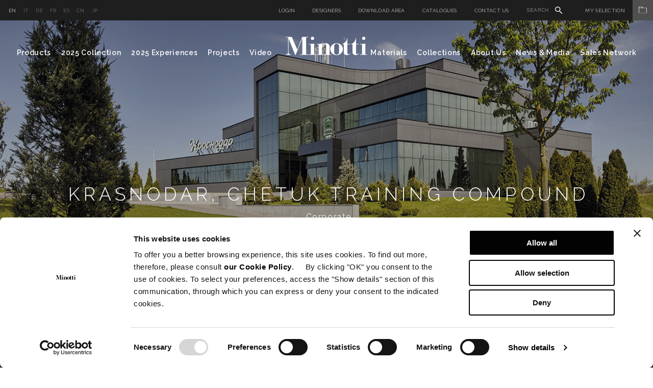

--- FILE ---
content_type: text/html; charset=utf-8
request_url: https://www.minotti.com/en/krasnodar-chetuk-village-football-club-training-ground
body_size: 13780
content:
<!doctype html>
<!--[if lt IE 7]>      <html class="no-js lt-ie9 lt-ie8 lt-ie7"> <![endif]-->
<!--[if IE 7]>         <html class="no-js lt-ie9 lt-ie8"> <![endif]-->
<!--[if IE 8]>         <html class="no-js lt-ie9"> <![endif]-->
<!--[if gt IE 8]><!-->
<html class="font-observer" xmlns:fb="http://ogp.me/ns/fb#">
<!--<![endif]-->
<head prefix="og:http://ogp.me/ns#">
	<meta http-equiv="X-UA-Compatible" content="IE=edge,IE=11,chrome=1">
	<meta charset="utf-8">
	<meta name="viewport" content="user-scalable=no, width=device-width, initial-scale=1, maximum-scale=1">
	<meta name="apple-mobile-web-app-title" content="Minotti">
	<meta name="apple-mobile-web-app-capable" content="yes">
	<meta name="apple-mobile-web-app-status-bar-style" content="black-translucent">
	<meta name="mobile-web-app-capable" content="yes">
	<title>KRASNODAR, “CHETUK” VILLAGE FOOTBALL CLUB TRAINING GROUND | INTERIORS &amp; CONTRACT -  EN</title>
	<meta name="description" content="KRASNODAR, “CHETUK” VILLAGE FOOTBALL CLUB TRAINING GROUND | INTERIORS &amp;amp;amp; CONTRACT -  EN The Russian Premier League FC Krasnodar football association recently completed">
	<meta name="keywords" content="KRASNODAR, “CHETUK” VILLAGE FOOTBALL CLUB TRAINING GROUND,KRASNODAR, “CHETUK” VILLAGE FOOTBALL CLUB TRAINING GROUND | INTERIORS &amp;amp; CONTRACT -  EN">
	<meta name="robots" content="index,follow" />
				<link rel="alternate" href="http://www.minotti.com/it/krasnodar-chetuk-village-football-club-training-ground" hreflang="it" />
			<link rel="alternate" href="http://www.minotti.com/en/krasnodar-chetuk-village-football-club-training-ground" hreflang="en" />
			<link rel="alternate" href="http://www.minotti.com/de/krasnodar-chetuk-village-football-club-training-ground" hreflang="de" />
			<link rel="alternate" href="http://www.minotti.com/cn/克拉斯诺达尔chetuk乡村足球俱乐部训练场" hreflang="cn" />
			<link rel="alternate" href="http://www.minotti.com/es/krasnodar-chetuk-village-football-club-training-ground" hreflang="es" />
			<link rel="alternate" href="http://www.minotti.com/fr/krasnodar-chetuk-village-football-club-training-ground" hreflang="fr" />
			<link rel="alternate" href="http://www.minotti.com/jp/krasnodarchetuk-training-compound" hreflang="jp" />


	<meta property="og:locale" content="en_GB" />
	<meta property="og:title" content="KRASNODAR, “CHETUK” VILLAGE FOOTBALL CLUB TRAINING GROUND | INTERIORS &amp; CONTRACT -  EN" />
	<meta property="og:description" content="KRASNODAR, “CHETUK” VILLAGE FOOTBALL CLUB TRAINING GROUND | INTERIORS &amp;amp;amp; CONTRACT -  EN The Russian Premier League FC Krasnodar football association recently completed" />
	<meta property="og:type" content="article" />
	<meta property="og:url" content="https://www.minotti.com/en/krasnodar-chetuk-village-football-club-training-ground" />
	<link rel="preconnect" href="https://fonts.gstatic.com">
	<link href="https://fonts.googleapis.com/css2?family=Raleway:ital,wght@0,300;0,400;0,500;0,600;1,400&display=swap" rel="stylesheet">

<link rel="stylesheet" type="text/css" href="/min/css1802387833_2511051912451245.css" />
	<script src="/js/modernizr.min.js" type="text/javascript"></script>

	<link rel="shortcut icon" href="/favicon.ico" type="image/x-icon" />
	<link rel="apple-touch-icon" href="/apple-touch-icon.png" />
	<link rel="apple-touch-icon" sizes="57x57" href="/apple-touch-icon-57x57.png" />
	<link rel="apple-touch-icon" sizes="72x72" href="/apple-touch-icon-72x72.png" />
	<link rel="apple-touch-icon" sizes="76x76" href="/apple-touch-icon-76x76.png" />
	<link rel="apple-touch-icon" sizes="114x114" href="/apple-touch-icon-114x114.png" />
	<link rel="apple-touch-icon" sizes="120x120" href="/apple-touch-icon-120x120.png" />
	<link rel="apple-touch-icon" sizes="144x144" href="/apple-touch-icon-144x144.png" />
	<link rel="apple-touch-icon" sizes="152x152" href="/apple-touch-icon-152x152.png" />
	<link rel="apple-touch-icon" sizes="180x180" href="/apple-touch-icon-180x180.png" />

	
	
	<script>
  (function(i,s,o,g,r,a,m){i['GoogleAnalyticsObject']=r;i[r]=i[r]||function(){
  (i[r].q=i[r].q||[]).push(arguments)},i[r].l=1*new Date();a=s.createElement(o),
  m=s.getElementsByTagName(o)[0];a.async=1;a.src=g;m.parentNode.insertBefore(a,m)
  })(window,document,'script',
  '//analytics.websolute.it/analytics.js'
  // standard '//www.google-analytics.com/analytics.js'
  ,'ga');

  ga('create', 'UA-16983428-1', 'auto');
  ga('send', 'pageview');

</script>

    
    <!-- Google Tag Manager -->
    <script>(function(w,d,s,l,i){w[l]=w[l]||[];w[l].push({'gtm.start':
    new Date().getTime(),event:'gtm.js'});var f=d.getElementsByTagName(s)[0],
    j=d.createElement(s),dl=l!='dataLayer'?'&l='+l:'';j.async=true;j.src=
    'https://www.googletagmanager.com/gtm.js?id='+i+dl;f.parentNode.insertBefore(j,f);
    })(window,document,'script','dataLayer','GTM-T9SXSJT');</script>
    <!-- End Google Tag Manager -->
	
	<script>

		_capchaIDs = [];
		var CaptchaCallback = function () {
			document.querySelectorAll('.g-recaptcha').forEach(function (el, index) {
				_capchaIDs[index] = grecaptcha.render(el, { 'sitekey': el.dataset.sitekey });
			});
		};
		CapchaReset = function () {
			for (var i = 0; i < _capchaIDs.length; i++) {
				grecaptcha.reset(_capchaIDs[i]);
			}
		}
	</script>
	<script src="https://www.google.com/recaptcha/api.js?onload=CaptchaCallback&render=explicit" async></script>



	<!-- Facebook Pixel Code -->
	<script type="text/plain" data-cookieconsent="marketing">
		!function(f,b,e,v,n,t,s)
		{if(f.fbq)return;n=f.fbq=function(){n.callMethod?
		n.callMethod.apply(n,arguments):n.queue.push(arguments)};
		if(!f._fbq)f._fbq=n;n.push=n;n.loaded=!0;n.version='2.0';
		n.queue=[];t=b.createElement(e);t.async=!0;
		t.src=v;s=b.getElementsByTagName(e)[0];
		s.parentNode.insertBefore(t,s)}(window, document,'script',
		'https://connect.facebook.net/en_US/fbevents.js');
		fbq('init', '297558245786658');
		fbq('track', 'PageView');
	</script>
	<!-- End Facebook Pixel Code -->
</head>
<body class="white">

    <!-- Google Tag Manager (noscript) -->
    <noscript><iframe src="https://www.googletagmanager.com/ns.html?id=GTM-T9SXSJT"
    height="0" width="0" style="display:none;visibility:hidden"></iframe></noscript>
    <!-- End Google Tag Manager (noscript) -->

	<div id="email-overlay" class="overlay-email">
    <div class="overlay-navigation">
        <a class="close" href="#"><img src="/icone/close-black.svg" /></a>
    </div>
    <div class="container">
        <div class="row">
            <div class="col-md-6 col-md-offset-3 wrap-login">
                <div class="vert-align">
                    <h5>Share by email</h5>
                    <div class="row">
                        <form id="sharebyemail" action="/WS/wsForms.asmx/ShareByEmail" method="post" class="black">
                            <input type="hidden" name="DocId" value="265" />
                            <div class="col-md-6">
                                <div class="wrap-input">
                                    <label>Sender&#39;s name</label>
                                    <input name="Mittente" class="text required" type="text" />
                                </div>
                            </div>
                            <div class="col-md-6">
                                <div class="wrap-input">
                                    <label>Recipient&#39;s email address</label>
                                    <input name="Email" class="email required" type="text" />
                                </div>
                            </div>
                            <div class="col-md-12">
                                <div class="wrap-input">
                                    <label>Messaggio</label>
                                    <textarea name="Messaggio"></textarea>
                                </div>
                            </div>
                            <div class="col-md-12">
                                <div class="wrap-input">
                                    <div class="g-recaptcha" data-sitekey="6LfVHDEUAAAAADmHQhlmAxsV-zd6mk5bjo7b_dSK"></div>
                                    <input type="hidden" name="CaptchaResponse" value="">
                                </div>
                            </div>
                            <div class="col-md-12 wrap-input clear">
                                <div class="cta">
                                    <a class="btn submit" href="#">Send</a>
                                </div>
                            </div>
                            <div class="col-md-12 wrap-input clear text-center loading" style="display:none;">
                                <img data-pin-nopin="true" src="/img/preloader.gif" style="display:inline;" />
                            </div>
                            <div class="col-md-12 wrap-input clear">
                                <div class="success"></div>
                                <div class="error-msg"></div>
                            </div>
                        </form>
                    </div>
                </div>
            </div>
        </div>
    </div>
</div>
    		<div id="login-overlay" class="overlay-login">
			<div class="overlay-navigation">
				<a class="close" href="#"><img src="/icone/close-black.svg" /></a>
			</div>
			<div class="container">
				<div class="row">
					<div class="col-md-10 col-md-offset-1 wrap-login">
						<div class="vert-align">
							<div class="login p-b-50" style="position:relative;">
								<h5>Please log in</h5>
								<div class="text">If you already have an account, please log in for access to the private area.</div>
								<form role="form" id="frmLogin" class="form" novalidate="novalidate" autocomplete="off" method="post" action="/WS/wsForms.asmx/Login">
									<input type="hidden" id="CO_ID" name="CO_ID" value="0" />
									<input type="hidden" id="login-redir" />
									<div class="row">
										<div class="col-md-4">
											<div class="wrap-input">
												<label>Email</label>
												<input type="email" class="email required" id="Email" name="Email" />
											</div>
										</div>
										<div class="col-md-4">
											<div class="wrap-input">
												<label>Password</label>
												<input type="password" class="password required" id="Password" name="Password" />
											</div>
										</div>
									</div>
									<div class="remember">
										<input type="checkbox" id="RicordaPassword" name="RicordaPassword" value="1" />
										<label for="RicordaPassword">Remember my password</label>
									</div>
									<div class="error-msg"></div>
								</form>
								<ul class="inline">
									<li><a href="#" class="text-cta submit">Please log in</a></li>
									<li><a href="#" class="text-cta">Password recovery</a></li>
								</ul>
							</div>
							<div class="recupera-password p-b-100" style="display:none;position:relative;">
								<h5>Password recovery</h5>
								<div class="text">If you already have an account, you can request a new password to access your personal My Selection</div>
								<form role="form" id="frmRecuperaPassword" class="form" novalidate="novalidate" autocomplete="off" method="post" action="/WS/wsForms.asmx/RecuperaPassword">
									<div class="row">
										<div class="col-md-4">
											<div class="wrap-input">
												<label>Email</label>
												<input type="email" class="email required" id="Email" name="Email" />
											</div>
										</div>
										<div class="col-md-4">
											<div class="wrap-input">
												<div class="g-recaptcha" data-sitekey="6LfVHDEUAAAAADmHQhlmAxsV-zd6mk5bjo7b_dSK"></div>
											</div>
										</div>
									</div>
									<input type="hidden" name="CaptchaResponse" value="">
									<div class="sent-msg col-md-12"></div>
									<div class="error-msg col-md-12"></div>
								</form>
								<ul class="inline">
									<li><a href="#" class="text-cta submit">Password recovery</a></li>
									<li><a href="#" class="text-cta">Please log in</a></li>
								</ul>
							</div>
							<div class="registrazione ">
								<div class="row">
									<div class="col-md-12">
										<h5>Register</h5>
										<div class="text">If you have not yet created an account, choose the user profile with which you would like to register.</div>
									</div>
									<div class="col-md-4">
										<div class="wrap">
											<h6>Minotti Authorized Dealer</h6>
											<div class="text">
												You will have access to <ul><li>Download Area</li><li>The World of Materials</li><li>My Selection</li></ul>
											</div>
											<div class="cta">
												<a href="/en/_6?p=200" class="btn">Register</a>
											</div>
										</div>
									</div>
									<div class="col-md-4">
										<div class="wrap">
											<h6>Architect</h6>
											<div class="text">
												You will have access to <ul><li>Download area</li><li>The World of Materials</li></ul>My selection</li></ul>
											</div>
											<div class="cta">
												<a href="/en/_6?p=198" class="btn">Register</a>
											</div>
										</div>
									</div>
									<div class="col-md-4">
										<div class="wrap">
											<h6>Press</h6>
											<div class="text">
												You will have access to<ul><li>Hi-Res images</li><li>
											</div>
											<div class="cta">
												<a href="/en/_6?p=199" class="btn">Register</a>
											</div>
										</div>
									</div>
								</div>
							</div>
						</div>
					</div>
				</div>
			</div>
		</div>

	<div class="wrapper">
		<div class="menu-overlay"></div>
		
		
		
		<div class="project-singolo">
			<div class="magnetic">
				<div class="menuWrap">
					<div class="preheader">
						<div class="left">	<ul class="lista-lingue">
			<li class=active>
				<a href="/en/krasnodar-chetuk-village-football-club-training-ground" title="English"> en </a>
			</li>
			<li >
				<a href="/it/krasnodar-chetuk-village-football-club-training-ground" title="Italiano"> it </a>
			</li>
			<li >
				<a href="/de/krasnodar-chetuk-village-football-club-training-ground" title="Deutsch"> de </a>
			</li>
			<li >
				<a href="/fr/krasnodar-chetuk-village-football-club-training-ground" title="Fran&#231;aise"> fr </a>
			</li>
			<li >
				<a href="/es/krasnodar-chetuk-village-football-club-training-ground" title="Espa&#241;ol"> es </a>
			</li>
			<li >
				<a href="/cn/克拉斯诺达尔chetuk乡村足球俱乐部训练场" title="中文"> cn </a>
			</li>
			<li >
				<a href="/jp/krasnodarchetuk-training-compound" title="Giapponese"> jp </a>
			</li>
	</ul>
</div>
						<div class="right">	<ul class="serviceMenu inline">
		<li>
				<a class="login" href="#">Login</a>
		</li>
			<li><a href="/en/designers" title="Designers">Designers</a></li>
		<li>
				<a class="login" href="#" data-options='{"CO_ID":"10041"}'>Download Area</a>
		</li>
			<li><a href="/en/catalogues" title="Catalogues">Catalogues</a></li>
					<li><a href="/en/contact-us" title="Contact us">Contact us</a></li>
				<li class="siteSearch">
			<form id="search_form" action="/en/site_search" method="post">
				<input type="text" name="txtSiteSearch" id="txtSiteSearch" placeholder="Search" required>
				<img src="/icone/search.svg">
				<input type="submit" name="search_sub" id="search_sub" value="&nbsp;">
			</form>
		</li>
	</ul>
	<div class="myArchiveBtn">
			<a href="javascript:void(0);" class="login" data-options='{"CO_ID":"419"}'>My Selection<span class="myArchiveIcon"><img src="/icone/folder.svg" /></span></a>
	</div>
</div>
					</div>
					<!-- menu -->
					<div class="menu nav-main">	<div class="container">
		<div class="row clearfix">
			<div class="col-md-6 left">
				<ul class="inline">
					<li class="sub">
						<a href="#" title="Products">Products</a>
						<div class="subnav">
							<div class="row clearfix">
								<div class="col-md-15">
									<div class="tit-cat">
										<span>INDOOR</span>
										<a href="/en/indoor" class="text-cta">View all</a>
									</div>
									<ul>
											<li> <a href="/en/sofas" title="Sofas">Sofas</a></li>
											<li> <a href="/en/chaise-longue" title="Chaise longue and Daybed">Chaise longue and Daybed</a></li>
											<li> <a href="/en/armchairs" title="Armchairs">Armchairs</a></li>
											<li> <a href="/en/accessories" title="Accessories">Accessories</a></li>
											<li> <a href="/en/chairs-and-stools" title="Little armchairs and stools">Little armchairs and stools</a></li>
											<li> <a href="/en/tables" title="Tables and Writing Desks">Tables and Writing Desks</a></li>
											<li> <a href="/en/coffee-tables" title="Coffee tables">Coffee tables</a></li>
									</ul>
								</div>
								<div class="col-md-15">
									<ul>
											<li> <a href="/en/console-tables" title="Console tables">Console tables</a></li>
											<li> <a href="/en/bookcases-and-sideboards" title="Bookcases and sideboards">Bookcases and sideboards</a></li>
											<li> <a href="/en/rugs" title="Rugs">Rugs</a></li>
											<li> <a href="/en/beds" title="Beds">Beds</a></li>
											<li> <a href="/en/night-tables" title="Night-tables">Night-tables</a></li>
											<li> <a href="/en/bedwear" title="Bedwear">Bedwear</a></li>
									</ul>
								</div>
								<div class="col-md-15">
									<div class="tit-cat">
										<span>OUTDOOR</span>
										<a href="/en/outdoor" class="text-cta">View all</a>
									</div>
									<ul>
											<li> <a href="/en/sofas?t=10039" title="Sofas">Sofas</a></li>
											<li> <a href="/en/chaise-longue?t=10039" title="Chaise longue and Daybed">Chaise longue and Daybed</a></li>
											<li> <a href="/en/armchairs_2?t=10039" title="Sunloungers">Sunloungers</a></li>
											<li> <a href="/en/armchairs?t=10039" title="Armchairs">Armchairs</a></li>
											<li> <a href="/en/accessories?t=10039" title="Accessories">Accessories</a></li>
											<li> <a href="/en/chairs-and-stools?t=10039" title="Little armchairs and stools">Little armchairs and stools</a></li>
											<li> <a href="/en/tables_2?t=10039" title="Tables">Tables</a></li>
											<li> <a href="/en/coffee-tables?t=10039" title="Coffee tables">Coffee tables</a></li>
											<li> <a href="/en/rugs?t=10039" title="Rugs">Rugs</a></li>
											<li> <a href="/en/bedwear?t=10039" title="Bedwear">Bedwear</a></li>
									</ul>
								</div>
									<div class="col-md-15">
										<ul class="image">
											<li>
												<a href="/en/hospitality" title="Hospitality">
													<span class="intro-text">Hospitality</span>
													<div class="wrap">
														<img data-pin-nopin="true" src="/media/immagini/35953_t_ANTEPRIMA_menu.jpg" />
													</div>

												</a>
											</li>
										</ul>
									</div>
									<div class="col-md-15">
										<ul class="image">
											<li>
												<a href="/en/studio-collection" title="Studio Collection">
													<span class="intro-text">Studio Collection</span>
													<div class="wrap">
														<img data-pin-nopin="true" src="/media/immagini/35952_t_ANTEPRIMA_menu.jpg" />
													</div>

												</a>
											</li>
										</ul>
									</div>
							</div>
						</div>
					</li>
			<li> <a href="/en/2025-collection" title="2025 Collection" data-idd="25074">2025 Collection</a></li>

						<li> <a href="/en/2025-experiences" title="2025 Experiences" data-idd="pa-25100">2025 Experiences</a></li>
											<li> <a href="/en/projects_2" title="Projects" data-idd="d2-21">Projects</a></li>
											<li> <a href="/en/video-gallery" title="Video">Video</a></li>
				</ul>
			</div>
			<div class="logo center">
				<a href="/en" title="Minotti">
					<img src="/img/logo.png" title="" alt="Minotti" />
				</a>
			</div>
			<div class="col-md-6 right">
				<ul class="inline">
						<li class="sub">
							<a href="#" title="">Materials</a>

							<div class="subnav">
								<div class="row clearfix">
									<div class="col-md-15">
										<ul>
												<li> <a href="/en/the-world-of-materials" title="Materials" class="openlogin" data-options='{"CO_ID":"1836"}'>Materials</a></li>
												<li> <a href="/en/care-and-maintenance" title="Care and maintenance" class="openlogin" data-options='{"CO_ID":"10360"}'>Care and maintenance</a></li>
										</ul>
									</div>
									<div class="col-md-15"></div>
										<div class="col-md-15">
											<ul class="image">
												<li>
													<a href="/en/the-world-of-materials" title="Materials" rel="1836" class="openlogin" data-options='{"CO_ID":"1836"}'>
														<div class="wrap">
															<img data-pin-nopin="true" src="/media/immagini/14260_t_ANTE_MENU.jpg" />
														</div>
														<span class="text">Materials</span>
													</a>
												</li>
											</ul>
										</div>
										<div class="col-md-15">
											<ul class="image">
												<li>
													<a href="/en/care-and-maintenance" title="Care and maintenance" rel="10360" class="openlogin" data-options='{"CO_ID":"10360"}'>
														<div class="wrap">
															<img data-pin-nopin="true" src="/media/immagini/14266_t_CURA-E-MANUTENZIONE.jpg" />
														</div>
														<span class="text">Care and maintenance</span>
													</a>
												</li>
											</ul>
										</div>
								</div>
							</div>
						</li>

						<li> <a href="/en/mood-experience" title="Collections">Collections</a></li>
											<li class="sub">
							<a href="#" title="">About Us</a>
							<div class="subnav">
								<div class="row clearfix">
									<div class="col-md-15">
										<ul>
												<li> <a href="/en/aboutus" title="About us">About us</a></li>
												<li> <a href="/en/lo-spazio-minotti" title="Company Showroom">Company Showroom</a></li>
										</ul>
									</div>
									<div class="col-md-15"></div>
										<div class="col-md-15">
											<ul class="image">
												<li>
													<a href="/en/profile" title="Profile">
														<div class="wrap">
															<img data-pin-nopin="true" src="/media/immagini/16779_t_ANTE_MENU.jpg" />
														</div>
														<span class="text" data-id="10191">Profile</span>
													</a>
												</li>
											</ul>
										</div>
										<div class="col-md-15">
											<ul class="image">
												<li>
													<a href="/en/certificazione-fsc" title="FSC&lt;span style=&quot;vertical-align:super; font-size:22px;&quot;&gt;&#174;&lt;/span&gt; Certification">
														<div class="wrap">
															<img data-pin-nopin="true" src="/media/immagini/50897_t_ANTE_MENU.jpg" />
														</div>
														<span class="text" data-id="26083">FSC<span style="vertical-align:super; font-size:14px;">®</span> Certification</span>
													</a>
												</li>
											</ul>
										</div>
										<div class="col-md-15">
											<ul class="image">
												<li>
													<a href="/en/lo-spazio-minotti" title="Company Showroom">
														<div class="wrap">
															<img data-pin-nopin="true" src="/media/immagini/16777_t_ANTE_MENU.jpg" />
														</div>
														<span class="text" data-id="12605">Company Showroom</span>
													</a>
												</li>
											</ul>
										</div>
								</div>
							</div>
						</li>
											<li class="sub">
							<a href="#" title="">News &amp; Media</a>

							<div class="subnav">
								<div class="row clearfix">
									<div class="col-md-15">
										<ul>
												<li> <a href="/en/news" title="News">News</a></li>
												<li> <a href="/en/advertising-campaign" title="Advertising Campaign">Advertising Campaign</a></li>
										</ul>
									</div>
									<div class="col-md-15">
									</div>
											<div class="col-md-15">
												<ul class="image">
													<li>
														<a href="/en/minotti-los-angeles-italian-elegance-meets-californian-spirit" title="Minotti Los Angeles: Italian elegance meets Californian spirit">
															<div class="wrap">
																<img data-pin-nopin="true" src="/media/immagini/51420_t_ANTE_MENU.jpg" />
															</div>
															<span class="text">Minotti Los Angeles: Italian elegance meets Californian spirit</span>
														</a>
													</li>
												</ul>
											</div>
											<div class="col-md-15">
												<ul class="image">
													<li>
														<a href="/en/minotti-budapest-by-codethe-new-flagship-store-celebrates-contemporary-elegance" title="Minotti Budapest by Code, the new flagship store celebrates contemporary elegance">
															<div class="wrap">
																<img data-pin-nopin="true" src="/media/immagini/51110_t_ANTE_MENU.jpg" />
															</div>
															<span class="text">Minotti Budapest by Code, the new flagship store celebrates contemporary elegance</span>
														</a>
													</li>
												</ul>
											</div>
											<div class="col-md-15">
												<ul class="image">
													<li>
														<a href="/en/minotti-opens-a-new-flagship-store-in-zhengzhou_2" title="Minotti opens a new flagship store in Zhengzhou">
															<div class="wrap">
																<img data-pin-nopin="true" src="/media/immagini/50957_t_ANTE_MENU.jpg" />
															</div>
															<span class="text">Minotti opens a new flagship store in Zhengzhou</span>
														</a>
													</li>
												</ul>
											</div>
								</div>
							</div>

						</li>
											<li class="sub">
							<a href="#" title="Sales Network">Sales Network</a>
							<div class="subnav">
								<div class="row clearfix">
									<div class="col-md-15">
										<ul>
													<li> <a href="/en/store-locator" title="Store Locator">Store Locator</a></li>
													<li> <a href="/en/flagship-store" title="Flagship Stores Network">Flagship Stores Network</a></li>
										</ul>
									</div>
									<div class="col-md-15">
										<div class="disclaimer">
											Be informed that we, Minotti S.p.A., sell exclusively through our authorized dealer network, indicated in this section of the web-site. Any quotation of products belonging to the Minotti S.p.A. collection carried out by unauthorized parties who are not members of this section, must be considered doubtful and unofficial. On these quotations, Minotti S.p.A. disclaims any guarantee and responsibility for the originality, quality and safety of the products.
										</div>
									</div>
											<div class="col-md-15">
												<ul class="image">
													<li>
														<a href="/en/store-locator" title="Store Locator">
															<div class="wrap">
																<img data-pin-nopin="true" src="/media/immagini/14749_t_MAPPA_STORES_STORE_LOCATOR_ante_menu.jpg" />
															</div>
															<span class="text">Store Locator</span>
														</a>
													</li>
												</ul>
											</div>
											<div class="col-md-15">
												<ul class="image">
													<li>
														<a href="/en/flagship-store" title="Flagship Stores Network">
															<div class="wrap">
																<img data-pin-nopin="true" src="/media/immagini/50147_t_MAPPA_STORES_ante_menu.jpg" />
															</div>
															<span class="text">Flagship Stores Network</span>
														</a>
													</li>
												</ul>
											</div>
											<div class="col-md-15">
												<ul class="image">
													<li>
														<a href="/en/minotti-budapest-by-codethe-new-flagship-store-celebrates-contemporary-elegance" title="Minotti Budapest by Code, the new flagship store celebrates contemporary elegance">
															<div class="wrap">
																<img data-pin-nopin="true" src="/media/immagini/51110_t_ANTE_MENU.jpg" />
															</div>
															<span class="text">Minotti Budapest by Code, the new flagship store celebrates contemporary elegance</span>
														</a>
													</li>
												</ul>
											</div>
								</div>
							</div>
						</li>
				</ul>
			</div>
		</div>
	</div>
	<div id="subnav">
		<div id="subnav-content">
			<div class="container">
				<br /><br /><br />
			</div>
		</div>
	</div>
</div>
					<!-- /menu -->
					<!-- menu mobile -->
					<div class="menu-mobile">	<div class="container">
		<div class="clearfix">
			<div class="left clearfix">
				<div class="logo center">
					<a href="/en" title="Minotti">
						<img src="/img/logo.png" title="Minotti" alt="Minotti">
					</a>
				</div>
			</div>
			<div class="right clearfix">
				<button class="navbar-toggle" type="button"> <span></span> </button>
				
			</div>
		</div>
		<div class="mobile-wrap">
			<div class="mobile-nav">
					<ul class="lista-lingue">
			<li class=active>
				<a href="/en/barcelona-apartment" title="English"> en </a>
			</li>
			<li >
				<a href="/it/barcellona-appartamento" title="Italiano"> it </a>
			</li>
			<li >
				<a href="/de/barcellona-wohnung" title="Deutsch"> de </a>
			</li>
			<li >
				<a href="/fr/barcelone-appartement" title="Fran&#231;aise"> fr </a>
			</li>
			<li >
				<a href="/es/barcelona-apartamento" title="Espa&#241;ol"> es </a>
			</li>
			<li >
				<a href="/cn/巴塞罗那公寓" title="中文"> cn </a>
			</li>
			<li >
				<a href="/jp/barcelonaapartment" title="Giapponese"> jp </a>
			</li>
	</ul>

				<ul>
					<li>
						<a href="#" title="Products">Products</a>
						<ul class="first-level">
							<li class="lancio">
									<div class="item">
										<a href="/en/2025-collection" title="2025 Collection">
											<div class="wrap">
												<img data-pin-nopin="true" src="/media/immagini/47580_t_ANTE_2025COLLECTION_02.jpg" />
											</div>
											<span class="text">2025 Collection</span>
										</a>
									</div>
									<div class="item">
										<a href="/en/indoor" title="Indoor">
											<div class="wrap">
												<img data-pin-nopin="true" src="/media/immagini/14258_t_ANTEPRIMA_INDOOR1.jpg" />
											</div>
											<span class="text">Indoor</span>
										</a>
									</div>
									<div class="item">
										<a href="/en/outdoor" title="Outdoor">
											<div class="wrap">
												<img data-pin-nopin="true" src="/media/immagini/14259_t_ANTEPRIMA_OUTDOOR copia.jpg" />
											</div>
											<span class="text">Outdoor</span>
										</a>
									</div>
							</li>
							<li class="sub-level">
								<a href="#"><span>INDOOR</span> <img src="/img/icon-plus.png" class="plus" /><img src="/img/icon-minus.png" class="minus" /></a>
								<ul>
										<li> <a href="/en/sofas" title="Sofas">Sofas</a></li>
										<li> <a href="/en/chaise-longue" title="Chaise longue and Daybed">Chaise longue and Daybed</a></li>
										<li> <a href="/en/armchairs" title="Armchairs">Armchairs</a></li>
										<li> <a href="/en/accessories" title="Accessories">Accessories</a></li>
										<li> <a href="/en/chairs-and-stools" title="Little armchairs and stools">Little armchairs and stools</a></li>
										<li> <a href="/en/tables" title="Tables and Writing Desks">Tables and Writing Desks</a></li>
										<li> <a href="/en/coffee-tables" title="Coffee tables">Coffee tables</a></li>
										<li> <a href="/en/console-tables" title="Console tables">Console tables</a></li>
										<li> <a href="/en/bookcases-and-sideboards" title="Bookcases and sideboards">Bookcases and sideboards</a></li>
										<li> <a href="/en/rugs" title="Rugs">Rugs</a></li>
										<li> <a href="/en/beds" title="Beds">Beds</a></li>
										<li> <a href="/en/night-tables" title="Night-tables">Night-tables</a></li>
										<li> <a href="/en/bedwear" title="Bedwear">Bedwear</a></li>
								</ul>
							</li>
							<li class="sub-level">
								<a href="#"><span>OUTDOOR</span> <img src="/img/icon-plus.png" class="plus" /><img src="/img/icon-minus.png" class="minus" /></a>
								<ul>
										<li> <a href="/en/sofas?t=10039" title="Sofas">Sofas</a></li>
										<li> <a href="/en/chaise-longue?t=10039" title="Chaise longue and Daybed">Chaise longue and Daybed</a></li>
										<li> <a href="/en/armchairs_2?t=10039" title="Sunloungers">Sunloungers</a></li>
										<li> <a href="/en/armchairs?t=10039" title="Armchairs">Armchairs</a></li>
										<li> <a href="/en/accessories?t=10039" title="Accessories">Accessories</a></li>
										<li> <a href="/en/chairs-and-stools?t=10039" title="Little armchairs and stools">Little armchairs and stools</a></li>
										<li> <a href="/en/tables_2?t=10039" title="Tables">Tables</a></li>
										<li> <a href="/en/coffee-tables?t=10039" title="Coffee tables">Coffee tables</a></li>
										<li> <a href="/en/rugs?t=10039" title="Rugs">Rugs</a></li>
										<li> <a href="/en/bedwear?t=10039" title="Bedwear">Bedwear</a></li>
								</ul>
							</li>
							
						</ul>
					</li>
					
						<li> <a href="/en/2025-collection" title="2025 Collection" data-idd="25074">2025 Collection</a></li>
											<li> <a href="/en/2025-experiences" title="2025 Experiences">2025 Experiences</a></li>
											<li> <a href="/en/projects_2" title="Projects">Projects</a></li>
											<li> <a href="/en/video-gallery" title="Video">Video</a></li>
											<li>
							<a href="#" title="Materials">Materials</a>
							<ul class="first-level">
								<li class="lancio">
										<div class="item">
											<a href="/en/the-world-of-materials" title="Materials" rel="1836" class="openlogin" data-options='{"CO_ID":"1836"}'>
												<div class="wrap">
													<img data-pin-nopin="true" src="/media/immagini/14260_t_ANTE_MENU.jpg" />
												</div>
												<span class="text">Materials</span>
											</a>
										</div>
										<div class="item">
											<a href="/en/care-and-maintenance" title="Care and maintenance" rel="10360" class="openlogin" data-options='{"CO_ID":"10360"}'>
												<div class="wrap">
													<img data-pin-nopin="true" src="/media/immagini/14266_t_CURA-E-MANUTENZIONE.jpg" />
												</div>
												<span class="text">Care and maintenance</span>
											</a>
										</div>
								</li>
									<li> <a href="/en/the-world-of-materials" title="Materials" class="openlogin" data-options='{"CO_ID":"1836"}'>Materials</a></li>
									<li> <a href="/en/care-and-maintenance" title="Care and maintenance" class="openlogin" data-options='{"CO_ID":"10360"}'>Care and maintenance</a></li>
							</ul>
						</li>
											<li> <a href="/en/mood-experience" title="Collections">Collections</a></li>
											<li>
							<a href="#" title="About us">About us</a>
							<ul class="first-level">
									<li> <a href="/en/aboutus" title="About us">About us</a></li>
									<li> <a href="/en/lo-spazio-minotti" title="Company Showroom">Company Showroom</a></li>
							</ul>
						</li>
											<li>
							<a href="#" title="News &amp; Media">News &amp; Media</a>
							<ul class="first-level">
								<li class="lancio">
										<div class="item">
											<a href="/en/minotti-los-angeles-italian-elegance-meets-californian-spirit" title="Minotti Los Angeles: Italian elegance meets Californian spirit">
												<div class="wrap">
													<img data-pin-nopin="true" src="/media/immagini/51420_t_ANTE_MENU.jpg" />
												</div>
												<span class="text">Minotti Los Angeles: Italian elegance meets Californian spirit</span>
											</a>
										</div>
										<div class="item">
											<a href="/en/minotti-budapest-by-codethe-new-flagship-store-celebrates-contemporary-elegance" title="Minotti Budapest by Code, the new flagship store celebrates contemporary elegance">
												<div class="wrap">
													<img data-pin-nopin="true" src="/media/immagini/51110_t_ANTE_MENU.jpg" />
												</div>
												<span class="text">Minotti Budapest by Code, the new flagship store celebrates contemporary elegance</span>
											</a>
										</div>
										<div class="item">
											<a href="/en/minotti-opens-a-new-flagship-store-in-zhengzhou_2" title="Minotti opens a new flagship store in Zhengzhou">
												<div class="wrap">
													<img data-pin-nopin="true" src="/media/immagini/50957_t_ANTE_MENU.jpg" />
												</div>
												<span class="text">Minotti opens a new flagship store in Zhengzhou</span>
											</a>
										</div>
								</li>
									<li> <a href="/en/news" title="News">News</a></li>
									<li> <a href="/en/advertising-campaign" title="Advertising Campaign">Advertising Campaign</a></li>
							</ul>
						</li>
											<li>
							<a href="#" title="Sales Network">Sales Network</a>
							<ul class="first-level">
								<li class="lancio">
										<div class="item">
											<a href="/en/store-locator" title="Store Locator">
												<div class="wrap">
													<img data-pin-nopin="true" src="/media/immagini/14749_t_MAPPA_STORES_STORE_LOCATOR_ante_menu.jpg" />
												</div>
												<span class="text">Store Locator</span>
											</a>
										</div>
										<div class="item">
											<a href="/en/flagship-store" title="Flagship Stores Network">
												<div class="wrap">
													<img data-pin-nopin="true" src="/media/immagini/50147_t_MAPPA_STORES_ante_menu.jpg" />
												</div>
												<span class="text">Flagship Stores Network</span>
											</a>
										</div>
										<div class="item">
											<a href="/en/minotti-budapest-by-codethe-new-flagship-store-celebrates-contemporary-elegance" title="Minotti Budapest by Code, the new flagship store celebrates contemporary elegance">
												<div class="wrap">
													<img data-pin-nopin="true" src="/media/immagini/51110_t_ANTE_MENU.jpg" />
												</div>
												<span class="text">Minotti Budapest by Code, the new flagship store celebrates contemporary elegance</span>
											</a>
										</div>
								</li>
									<li> <a href="/en/store-locator" title="Store Locator">Store Locator</a></li>
									<li> <a href="/en/flagship-store" title="Flagship Stores Network">Flagship Stores Network</a></li>
									<li> <a href="/en/concept-stores-network" title="Concept Stores Network">Concept Stores Network</a></li>
								<li> <div class="disclaimer"> Be informed that we, Minotti S.p.A., sell exclusively through our authorized dealer network, indicated in this section of the web-site. Any quotation of products belonging to the Minotti S.p.A. collection carried out by unauthorized parties who are not members of this section, must be considered doubtful and unofficial. On these quotations, Minotti S.p.A. disclaims any guarantee and responsibility for the originality, quality and safety of the products. </div> </li>
							</ul>

						</li>
					<li class="siteSearch">
						<form id="search_form" action="/en/site_search" method="post">
							<input type="text" name="txtSiteSearch" class="txtSiteSearchMobile" placeholder="Search" required="">
							<img src="/icone/search-white.svg">
							<input type="submit" name="search_sub" class="search_sub_mobile" value="&nbsp;">
						</form>
					</li>
				</ul>
				<ul class="secondary">
					<li>
							<a class="login" href="#">Login</a>
					</li>
						<li><a href="/en/designers" title="Designers">Designers</a></li>
					<li>
							<a class="login" href="#" data-options='{"CO_ID":"10041"}'>Download Area</a>
					</li>
						<li> <a href="/en/catalogues" title="Catalogues">Catalogues</a></li>
											<li> <a href="/en/contact-us" title="Contact us">Contact us</a></li>
											<li> <a href="/en/job-opportunities" title="Job Opportunities">Job Opportunities</a></li>
				</ul>
			</div>
		</div>
	</div>
</div>
					<!-- menu mobile -->
				</div>
				

	<section>
		<div class="hero prod-sheet">
			<div class="arrow hide-xs"><img src="/icone/arrow_down.svg"></div>
			<div data-time="9000" class="slider ">
				<div class="slide xxsmall">
					<div style="background-image:url('/media/immagini/_MG_0154.jpg');">
						<div class="shadow-full"></div>
						<h1 class="title_35">
							Krasnodar, Chetuk Training compound
							<span class="tipologia">Corporate</span>
						</h1>
					</div>
				</div>
			</div>
		</div>
	</section>

			</div>
			


<section class="p-t-100 introduzione hide">
	<div class="container">
		<div class="row">
			<div class="col-md-12">
				<div class="text-center">
					<h2>Krasnodar, Chetuk Training compound</h2>
				</div>
			</div>
		</div>
	</div>
</section>

	<div id="prod-gallery" class="overlay-gallery">
		<div class="overlay-navigation">
			<a class="close" href="#"><img src="/icone/close.svg" /></a>
		</div>
		<div class="container">

			<div class="row">
				<div data-print="si" data-archive="" data-download="" class="grid">
						<div class="col-md-4">
							<a rel="proj1" class="wrap-archive" href="/media/immagini/_MG_0154.jpg">
								<div class="print"><img src="/icone/print-white.svg" /></div>
									<div class="archivio print" data-options='{"Id": "0a28f14d-f13e-43a9-a3f5-987eb3f49532", "src" : "/tools/Pdf/scheda-news-img-pdf.cshtml?id=265&amp;img=2404"}'>
		<img src="/icone/print-white.svg">
	</div>

								<img nopin="nopin" class="frame" src="/media/immagini/_MG_0154_th2.jpg" data-img="0">
								<span class="tit">01</span>
							</a>
						</div>
						<div class="col-md-4">
							<a rel="proj1" class="wrap-archive" href="/media/immagini/_MG_0039.jpg">
								<div class="print"><img src="/icone/print-white.svg" /></div>
									<div class="archivio print" data-options='{"Id": "89574fd0-9a80-4d26-ac10-703251c4f3a1", "src" : "/tools/Pdf/scheda-news-img-pdf.cshtml?id=265&amp;img=2400"}'>
		<img src="/icone/print-white.svg">
	</div>

								<img nopin="nopin" class="frame" src="/media/immagini/2400_n__MG_0039.jpg" data-img="1">
								<span class="tit">02</span>
							</a>
						</div>
						<div class="col-md-4">
							<a rel="proj1" class="wrap-archive" href="/media/immagini/_MG_0130.jpg">
								<div class="print"><img src="/icone/print-white.svg" /></div>
									<div class="archivio print" data-options='{"Id": "789c9343-bc10-4fcf-9d95-31eeb803e27a", "src" : "/tools/Pdf/scheda-news-img-pdf.cshtml?id=265&amp;img=2403"}'>
		<img src="/icone/print-white.svg">
	</div>

								<img nopin="nopin" class="frame" src="/media/immagini/_MG_0130_th2.jpg" data-img="2">
								<span class="tit">03</span>
							</a>
						</div>
						<div class="col-md-4">
							<a rel="proj1" class="wrap-archive" href="/media/immagini/2401_z__MG_0054.jpg">
								<div class="print"><img src="/icone/print-white.svg" /></div>
									<div class="archivio print" data-options='{"Id": "7091991c-34e0-43ef-aa10-5f95a06e46fd", "src" : "/tools/Pdf/scheda-news-img-pdf.cshtml?id=265&amp;img=2401"}'>
		<img src="/icone/print-white.svg">
	</div>

								<img nopin="nopin" class="frame" src="/media/immagini/2401_n__MG_0054.jpg" data-img="3">
								<span class="tit">04</span>
							</a>
						</div>
						<div class="col-md-4">
							<a rel="proj1" class="wrap-archive" href="/media/immagini/football4.jpg">
								<div class="print"><img src="/icone/print-white.svg" /></div>
									<div class="archivio print" data-options='{"Id": "3f862f7f-0269-4dd8-a4f8-7c041d2695c5", "src" : "/tools/Pdf/scheda-news-img-pdf.cshtml?id=265&amp;img=2405"}'>
		<img src="/icone/print-white.svg">
	</div>

								<img nopin="nopin" class="frame" src="/media/immagini/football4_th2.jpg" data-img="4">
								<span class="tit">05</span>
							</a>
						</div>
						<div class="col-md-4">
							<a rel="proj1" class="wrap-archive" href="/media/immagini/_MG_0091-120.jpg">
								<div class="print"><img src="/icone/print-white.svg" /></div>
									<div class="archivio print" data-options='{"Id": "61ccd3bb-838b-4f4e-b210-e6b4bc9f7c50", "src" : "/tools/Pdf/scheda-news-img-pdf.cshtml?id=265&amp;img=2402"}'>
		<img src="/icone/print-white.svg">
	</div>

								<img nopin="nopin" class="frame" src="/media/immagini/_MG_0091-120_th2.jpg" data-img="5">
								<span class="tit">06</span>
							</a>
						</div>

				</div>
			</div>
		</div>
	</div>
	<!-- slider -->
	<section class="prod-slide">
		<div class="row">
			<div class="col-md-12">
				<a href="#" class="gallery-nav mobile">
					<img src="/icone/grid.svg"> View all
				</a>
				<div class="numerazione prev-num"></div>
				<div class="numerazione next-num"></div>
				<div class="slider-prod lazyload data-archive" data-print="si" data-archive="no" data-download="no">

						<div class="item">
							<div class="wrap">
								<div class="bg-black">
									<a href="#" class="gallery-nav">
										<img src="/icone/grid.svg"> View all
									</a>
										<div class="archivio archivio print" data-options='{"Id": "a8974b65-5e94-4d77-9767-6217efaa1a43", "src" : "/tools/Pdf/scheda-news-img-pdf.cshtml?id=265&amp;img=2404"}'>
		<img src="/icone/print-white.svg">
	</div>

									<img nopin="nopin" class="frame" data-lazy="/media/immagini/_MG_0154_th2.jpg" />
								</div>
							</div>
						</div>
						<div class="item">
							<div class="wrap">
								<div class="bg-black">
									<a href="#" class="gallery-nav">
										<img src="/icone/grid.svg"> View all
									</a>
										<div class="archivio archivio print" data-options='{"Id": "9e72e6f5-6c92-4a15-b689-9821b70e92e3", "src" : "/tools/Pdf/scheda-news-img-pdf.cshtml?id=265&amp;img=2400"}'>
		<img src="/icone/print-white.svg">
	</div>

									<img nopin="nopin" class="frame" data-lazy="/media/immagini/2400_n__MG_0039.jpg" />
								</div>
							</div>
						</div>
						<div class="item">
							<div class="wrap">
								<div class="bg-black">
									<a href="#" class="gallery-nav">
										<img src="/icone/grid.svg"> View all
									</a>
										<div class="archivio archivio print" data-options='{"Id": "c5d541dd-d534-4b92-b687-d95917b9dd99", "src" : "/tools/Pdf/scheda-news-img-pdf.cshtml?id=265&amp;img=2403"}'>
		<img src="/icone/print-white.svg">
	</div>

									<img nopin="nopin" class="frame" data-lazy="/media/immagini/_MG_0130_th2.jpg" />
								</div>
							</div>
						</div>
						<div class="item">
							<div class="wrap">
								<div class="bg-black">
									<a href="#" class="gallery-nav">
										<img src="/icone/grid.svg"> View all
									</a>
										<div class="archivio archivio print" data-options='{"Id": "7706f5dc-1c6c-4983-9914-3034120e5c06", "src" : "/tools/Pdf/scheda-news-img-pdf.cshtml?id=265&amp;img=2401"}'>
		<img src="/icone/print-white.svg">
	</div>

									<img nopin="nopin" class="frame" data-lazy="/media/immagini/2401_n__MG_0054.jpg" />
								</div>
							</div>
						</div>
						<div class="item">
							<div class="wrap">
								<div class="bg-black">
									<a href="#" class="gallery-nav">
										<img src="/icone/grid.svg"> View all
									</a>
										<div class="archivio archivio print" data-options='{"Id": "5ea0399a-d3ad-41b9-ab9a-12252f1bd087", "src" : "/tools/Pdf/scheda-news-img-pdf.cshtml?id=265&amp;img=2405"}'>
		<img src="/icone/print-white.svg">
	</div>

									<img nopin="nopin" class="frame" data-lazy="/media/immagini/football4_th2.jpg" />
								</div>
							</div>
						</div>
						<div class="item">
							<div class="wrap">
								<div class="bg-black">
									<a href="#" class="gallery-nav">
										<img src="/icone/grid.svg"> View all
									</a>
										<div class="archivio archivio print" data-options='{"Id": "3d4425ea-6b9b-41f4-82fe-6f7856c3d5e5", "src" : "/tools/Pdf/scheda-news-img-pdf.cshtml?id=265&amp;img=2402"}'>
		<img src="/icone/print-white.svg">
	</div>

									<img nopin="nopin" class="frame" data-lazy="/media/immagini/_MG_0091-120_th2.jpg" />
								</div>
							</div>
						</div>

				</div>
			</div>
		</div>
	</section>
	<!-- /slider -->

<section class="p-b-100 introduzione margn-first-letter">
	<div class="container">

		<div class="row">
			<div class="col-md-6 descrizione">
				<div class="text small-text first-letter">
					<p>The Russian Premier League FC Krasnodar football association recently completed construction of its major new “Chetuk” training compound, named for the river that runs nearby. Together, the buildings and pitches occupy a surface area of more than 3000 sq. m in a pristine location known for its mild climate.</p>

<p>The project was designed by the Maxim Rymar architectural firm. In keeping with the ideal of seamless integration with the surrounding landscape, the authors of the project designed a top-of-the-line sports structure, conceived as a sophisticated but totally comfortable setting for the players. Klee sofas, flanked by <strong><a href="/en/sullivan">Sullivan</a></strong> coffee tables were selected to furnish the foyer in the main building.&nbsp;The spacious, light-filled residential cottage lobby provided the perfect backdrop for the <strong><a href="/en/smith_3">Smith Lounge System</a></strong> and <strong><a href="/en/white_2">White</a></strong> sofas, accompanied by <strong><a href="/en/sullivan">Sullivan</a></strong> and <a href="/en/neto"><strong>Neto</strong></a> coffee tables.&nbsp;And, finally, the players’ suites were furnished with the <strong><a href="/en/hamilton">Hamilton</a></strong> seating system, <strong><a href="/en/jensen">Jensen</a></strong> armchairs and <strong><a href="/en/sullivan">Sullivan</a></strong> coffee tables.</p>
				</div>
			</div>

			<div class="col-md-5 col-md-offset-1 dettagli">

					<ul>
							<li>
								<div class="left">Location</div>
								<div class="right">Krasnodar, Russia</div>
							</li>
							<li>
								<div class="left">Year</div>
								<div class="right">2015</div>
							</li>
							<li>
								<div class="left">Interior Design Project</div>
								<div class="right">Maxim Rymar Architectural Studio</div>
							</li>
							<li>
								<div class="left">Photography</div>
								<div class="right">Sergey Ananiev</div>
							</li>

						
					</ul>

			</div>

		</div>

		<div class="row">
			<div class="col-md-12">

				<div class="categorie">
					<ul class="inline firstbefore-visible">
						<li class="share">
							<a href="#" class="text-cta">Share</a>
								<div class="contenuto">
		<ul>
				<li> <a target="_blank" class="facebook-share" href="https://www.facebook.com/sharer/sharer.php?u=https://www.minotti.com/en/krasnodar-chetuk-village-football-club-training-ground"><img src="/icone/facebook-black.svg"></a> </li>
										<li> <a href="#" class="send-email" data-docid="265"><img src="/icone/social-foldert-black.svg"></a> </li>
					</ul>
	</div>

						</li>
						<li><a href="/en/store-locator" class="text-cta">find a dealer </a></li>
							<li>		<a class="text-cta azioni archive open-login" href="#">Save in your selection</a>
</li>
					</ul>
				</div>
			</div>
		</div>
	</div>
</section>


	<section class="p-b-100 projects">
		<div class="container">

			<div class="row">
				<div class="col-md-12">
					<div class="">
						<h2 class="p-b-100">View More Corporate Projects</h2>
					</div>
				</div>
			</div>

			<div class="row">

				            <div class="col-md-4 col-sm-6 col-xs-12 item ">
                <a href="/en/melbourne-171-collins-street" title="Melbourne, 171 Collins Street" target="_blank">
                    <img nopin="nopin" src="" data-src="/media/immagini/4-158_th2.jpg" />
                    <div class="titolo">Melbourne, 171 Collins Street</div>
                    <div class="desc">Find out more</div>
                </a>
            </div>
            <div class="col-md-4 col-sm-6 col-xs-12 item ">
                <a href="/en/lucerne-kunstmuseum" title="Lucerne, Kunstmuseum" target="_blank">
                    <img nopin="nopin" src="" data-src="/media/immagini/2394_n_Europaplatz-873.jpg" />
                    <div class="titolo">Lucerne, Kunstmuseum</div>
                    <div class="desc">Find out more</div>
                </a>
            </div>
            <div class="col-md-4 col-sm-6 col-xs-12 item ">
                <a href="/en/abu-dhabi-etihad-towers" title="Abu Dhabi, Etihad Towers" target="_blank">
                    <img nopin="nopin" src="" data-src="/media/immagini/Etihad_Observation Deck_Nic Arnold_th2.jpg" />
                    <div class="titolo">Abu Dhabi, Etihad Towers</div>
                    <div class="desc">Find out more</div>
                </a>
            </div>
            <div class="col-md-4 col-sm-6 col-xs-12 item ">
                <a href="/en/brisbaneallens-linklaters" title="Brisbane, Allens Linklaters" target="_blank">
                    <img nopin="nopin" src="" data-src="/media/immagini/23032_n_S11731_N27_print.jpg" />
                    <div class="titolo">Brisbane, Allens Linklaters</div>
                    <div class="desc">Find out more</div>
                </a>
            </div>
            <div class="col-md-4 col-sm-6 col-xs-12 item ">
                <a href="/en/financial-services-groupaustralia" title="Australia, financial services group" target="_blank">
                    <img nopin="nopin" src="" data-src="/media/immagini/23033_n_1441-0.jpg" />
                    <div class="titolo">Australia, financial services group</div>
                    <div class="desc">Find out more</div>
                </a>
            </div>
            <div class="col-md-4 col-sm-6 col-xs-12 item ">
                <a href="/en/kunsthaus-museumzurich" title="Zurich, Kunsthaus Museum" target="_blank">
                    <img nopin="nopin" src="" data-src="/media/immagini/35516_n_MINOTTI_KUNSTHAUS_MUSEUM_ZURICH_01.jpg" />
                    <div class="titolo">Zurich, Kunsthaus Museum</div>
                    <div class="desc">Find out more</div>
                </a>
            </div>


				            <div class="col-md-4 col-sm-6 col-xs-12 item hide">
                <a href="/en/london25-cabot-square" title="London, 25 Cabot Square" target="_blank">
                    <img nopin="nopin" src="" data-src="/media/immagini/44246_n_MINOTTI_PROJECT_LONDON_CABOT_SQUARE_02.jpg" />
                    <div class="titolo">London, 25 Cabot Square</div>
                    <div class="desc">Find out more</div>
                </a>
            </div>
            <div class="col-md-4 col-sm-6 col-xs-12 item hide">
                <a href="/en/antwerp-48-museumstraat" title="Antwerp, 48 Museumstraat" target="_blank">
                    <img nopin="nopin" src="" data-src="/media/immagini/04-969_th2.jpg" />
                    <div class="titolo">Antwerp, 48 Museumstraat</div>
                    <div class="desc">Find out more</div>
                </a>
            </div>


					<div class="col-md-12 cta text-center">
						<a href="#" class="btn show-all">Load More</a>
					</div>

			</div>
		</div>
	</section>

			<div id="footer" class="magnetic fp-auto-height">
				<div class="footer clearfix">
					<div class="container">
						<div class="row">
							<div class="col-md-8">
								<div class="newsletter">
									<form action="/en/newsletter" method="post" novalidate="novalidate">
										<label for="emailNewsletter">Subscribe to keep updated</label>
										<input type="email" name="emailNewsletter" id="emailNewsletter" placeholder="Your e-mail address" />
										<input type="submit" value="SUBSCRIBE" />
									</form>
								</div>
								<div class="copyright">© Minotti 2024. All Rights Reserved. <br /> Minotti SpA <br /> Via Indipendenza, 152 – 20821 Meda (MB) <br /> CF.: 00593650153 | P.I.: 00683370969 <br /> Numero REA : MB-871894 <br /> Cap. Soc. 1.000.000€ i.v.<br /></div>
							</div>
							<div class="col-md-4">
								<div class="social">
									<ul class="inline">
										<li><a href="https://www.facebook.com/MinottiSpA/" target="_blank" title=""><img src="/icone/facebook.svg" /></a></li>

										<li><a href="https://www.instagram.com/minotti_spa/" target="_blank" title=""><img src="/icone/instagram.svg" /></a></li>
										<li><a href="https://it.pinterest.com/minottiofficial/?eq=minotti&amp;etslf=6310" target="_blank" title=""><img src="/icone/pinterest.svg" /></a></li>
										<li><a href="https://www.youtube.com/user/MINOTTISPA" target="_blank" title=""><img src="/icone/youtube.svg" /></a></li>
										<li><a href="https://vimeo.com/user99317899" target="_blank" title=""><img src="/icone/vimeo.svg" /></a></li>
										<li><a href="https://www.linkedin.com/company/minotti-spa/" target="_blank" title=""><img src="/icone/linkedin.png" /></a></li>
										<li><a href="/icone/qr-code-wechat.jpg" class="single-zoom" title=""><img src="/icone/we-chat.png" /></a></li>
										<li><a href="https://www.xiaohongshu.com/user/profile/60993be7000000000101e4a7?xhsshare=CopyLink&appuid=5e8ed0ac00000000010029a1&apptime=1674124742" class="single-zoom" title=""><img src="/icone/rlb-white.png" /></a></li>


									</ul>
								</div>
										<div class="linkService">
			<ul>
							<li><a class="fancybox.iframe fancy-txt" href="/en/cookie_privacy_policy" title="">Privacy policy and cookie policy</a></li>
							<li><a class="fancybox.iframe fancy-txt" href="/en/_3" title="">Legal notice</a></li>
							<li><a class="" href="/en/corporate" title="">Corporate</a></li>

			</ul>
		</div>

								
							</div>
						</div>
					</div>
				</div>
			</div>
			<a href="#" class="backTop"><img src="/icone/arrow_down.svg"></a>
		</div>
	</div>

<script type="text/javascript" src="/min/js-456930839_251105190919919.js" data-cookieconsent="ignore"></script>
			<script type="text/javascript">
			if (navigator.cookieEnabled) {
				$.ajax({
					url: "/browserInfo.ashx"
					, data: {
						'width': window.screen.width,
						'height': window.screen.height,
						'pxRatio': window.devicePixelRatio === undefined ? 1 : window.devicePixelRatio
					}
				});
			}
		</script>
	
	<script>
		$(function () {

			function revealImages() {

				$('.projects img[data-src]').each(function () {
					if ($(this).is(':visible')) {
						$(this).attr('src', $(this).attr('data-src')).removeAttr('data-src');
					}
				});
			}

			revealImages();

			$('.projects').on('click', '.cta', function () {
				$('.projects .hide:lt(6)').removeClass('hide');
				revealImages();

				if ($('.projects .hide').length == 0) {
					$('.projects .cta').remove();
				}
				return false;
			});

		});
	</script>

	

	



	
	<div id="watermark-overlay" class="overlay-download">
		<div class="overlay-navigation">
			<a class="close" href="#"><img src="/icone/close-black.svg"></a>
		</div>
		<div class="container">
			<div class="row">
				<div class="col-md-12">
						<h4 class="p-b-50">Download immagine bassa risoluzione</h4>
						<div class="watermark-info"><p>The images available on our website are copyright-protected and are proprietary to Minotti SpA.<br />
Any modification, even in part, is expressly prohibited.<br />
By downloading the selected image, you confirm you have read and accepted the terms and conditions in the <a class="toggle-tab" href="#"><strong>Intellectual and industrial property rights</strong></a></p>

<div class="hide" id="toggle-tab">
<p>All the contents of the Website shall be deemed to be protected and safeguarded by current provisions concerning copyright and intellectual and industrial property rights.<br />
The material available on the Website may not be extracted or reused, reproduced in full or in part, distributed, published or transmitted, without the prior express written consent of MINOTTI. Any other activities that may be prejudicial to the legitimate interests of the authors and holders of rights concerning the original works and decorative models accessible thereon are forbidden.&nbsp;<br />
In addition to section 2 above, Website contents include, without limitation, any texts, photographs, filmed sequences and presentations, databanks, charts and tables, slogans, audio and video reproductions as well as any graphic and/or text representations in general.&nbsp;<br />
All the trademarks, domain names, corporate names, business names and marks available on the Website shall be the sole property of MINOTTI and are thus protected by current provisions concerning hallmarks. Therefore, it is absolutely forbidden to reproduce the said names and marks, in any form or manner, without the prior express written consent of MINOTTI, nor may the trademark “MINOTTI” be registered in any top level domain.<br />
The pages of the Website might contain trademarks, domain names, corporate names, business names and marks owned by third parties, with whom MINOTTI co-operates in different capacities; the said names and marks shall be protected by current provisions concerning copyright and intellectual and industrial property rights, just like the hallmarks of MINOTTI.<br />
Finally, MINOTTI hereby informs that it is absolutely forbidden to use any and all hallmarks owned by MINOTTI as metatags – that is, any HTML element which does not involve displaying or formatting a certain control, while providing electronic agents or search engines with instructions, to increase the availability of any website other than the websites connected with MINOTTI.</p>

<p><u><strong>Website Contents</strong></u><br />
The Internet site www.minotti.com is an on-line information portal which brings the user up-to-date about Minotti and the products and services of Minotti, with a view to providing an overview of the main lines of business, products and services of MINOTTI.<br />
All the contents of the Website (including, without limitation, news, images, video photographs, sounds, trademarks, logos, domain names, application software, graphic layouts, technical documentation, manuals and presentations) and the rights related thereto shall be deemed to be reserved; therefore, the said contents may only be consulted for personal information, any other use being expressly forbidden without the prior written consent of MINOTTI.<br />
MINOTTI and the managers, directors, partners and/or employees of MINOTTI do not provide any guarantee as to the functionality of the Website, and the accuracy and completeness of the contents published on the Website; in addition, MINOTTI hereby reserves the right to modify and update the said information without notice at any time, at the sole discretion of MINOTTI.<br />
In no event may MINOTTI or the managers, administrators, partners and/or employees of MINOTTI be held responsible, in any capacity and for any reason, for the functionality of the Website or for any damage arising from the use of, or failure to use, the Website and contents thereof, or from omissions, inaccuracies or mistakes in the contents of the Website.<br />
The software programmes related to the Website and the Website might malfunction and contain some viruses or any other harmful elements. Hence the user of the Website and contents thereof hereby takes full and unconditional responsibility for any loss, damage and cost that might result for the user from the use of the Website.</p>

<p><u><strong>Website Use</strong></u><br />
The contents of the Website may not – whether in full or in part – be copied, reproduced, republished, uploaded, transcribed, transmitted or distributed, in any manner or form, without the prior written consent of MINOTTI. In addition, the contents of the Website may not be disclosed – whether in full or in part – through communication channels, e.g. the Internet, TV systems, radio systems or any other systems, without the prior written consent of MINOTTI.&nbsp;<br />
Furthermore, the information and material available on the Website may not be used for commercial purposes with a view to creating databanks varying in type, nor may the said information and material be stored (whether in full or in part) in pre-existing databanks, whether accessible only to the creator or made available to third parties.</p>

<p><u><strong>Linking and Framing</strong></u><br />
No links to the home page of the Website currently available at the web address http://www.minotti.com/ or to any other internal page of the Website may be created without the prior written consent of MINOTTI.<br />
Any specific links that do not refer the user to an internal page via the home page of the Website currently available at the web address http://www.minotti.com/ (“deep linking”) are hereby expressly forbidden; automatic input links (“inline linking”), which allow the user to automatically display images from the Website in a specific space are not allowed either.<br />
“Framing links”, which allow a page of the Website to be displayed on a certain page of another website, while making sure that the contents of the said page are displayed in a dedicated frame, instead of being shown in an independent window of the surfing browser, are also forbidden.<br />
In this respect, it should be pointed out that failure to comply with the provisions of this section may be prosecuted in relation, for example, to unfair competition, as governed by current relevant provisions.</p>

<p><u><strong>Modification</strong></u><br />
These terms of use may be modified by MINOTTI without notice at any time, provided that the users periodically examine the said terms of use before accessing the contents of the Website.&nbsp;</p>

<p><u><strong>Applicable Law and Place of Jurisdiction</strong></u><br />
These terms of use shall be governed by and construed in accordance with the Italian law.<br />
Subject to the foregoing, any controversy arising out of or relating to the use of this Website, with specific reference to these terms of use, shall be settled by the Court of Milan.<br />
Since these terms of use shall be construed in accordance with the laws of Italy, in the event of any disagreement in the interpretation of these terms of use between the Italian version and the English version, the Italian version shall prevail.</p></div>
				</div>
			</div>
			<a class="btn" href="#" onclick="">CONFERMO E PROCEDO</a>
		</div>
	</div>
	<script id="Cookiebot" src="https://consent.cookiebot.com/uc.js" data-cbid="9fe3d2e6-0e51-4c35-a4af-b9c98dd68e8e" data-blockingmode="auto" type="text/javascript"></script>

</body>
</html>



--- FILE ---
content_type: text/html; charset=utf-8
request_url: https://www.google.com/recaptcha/api2/anchor?ar=1&k=6LfVHDEUAAAAADmHQhlmAxsV-zd6mk5bjo7b_dSK&co=aHR0cHM6Ly93d3cubWlub3R0aS5jb206NDQz&hl=en&v=PoyoqOPhxBO7pBk68S4YbpHZ&size=normal&anchor-ms=20000&execute-ms=30000&cb=x0gptxkalxnj
body_size: 49418
content:
<!DOCTYPE HTML><html dir="ltr" lang="en"><head><meta http-equiv="Content-Type" content="text/html; charset=UTF-8">
<meta http-equiv="X-UA-Compatible" content="IE=edge">
<title>reCAPTCHA</title>
<style type="text/css">
/* cyrillic-ext */
@font-face {
  font-family: 'Roboto';
  font-style: normal;
  font-weight: 400;
  font-stretch: 100%;
  src: url(//fonts.gstatic.com/s/roboto/v48/KFO7CnqEu92Fr1ME7kSn66aGLdTylUAMa3GUBHMdazTgWw.woff2) format('woff2');
  unicode-range: U+0460-052F, U+1C80-1C8A, U+20B4, U+2DE0-2DFF, U+A640-A69F, U+FE2E-FE2F;
}
/* cyrillic */
@font-face {
  font-family: 'Roboto';
  font-style: normal;
  font-weight: 400;
  font-stretch: 100%;
  src: url(//fonts.gstatic.com/s/roboto/v48/KFO7CnqEu92Fr1ME7kSn66aGLdTylUAMa3iUBHMdazTgWw.woff2) format('woff2');
  unicode-range: U+0301, U+0400-045F, U+0490-0491, U+04B0-04B1, U+2116;
}
/* greek-ext */
@font-face {
  font-family: 'Roboto';
  font-style: normal;
  font-weight: 400;
  font-stretch: 100%;
  src: url(//fonts.gstatic.com/s/roboto/v48/KFO7CnqEu92Fr1ME7kSn66aGLdTylUAMa3CUBHMdazTgWw.woff2) format('woff2');
  unicode-range: U+1F00-1FFF;
}
/* greek */
@font-face {
  font-family: 'Roboto';
  font-style: normal;
  font-weight: 400;
  font-stretch: 100%;
  src: url(//fonts.gstatic.com/s/roboto/v48/KFO7CnqEu92Fr1ME7kSn66aGLdTylUAMa3-UBHMdazTgWw.woff2) format('woff2');
  unicode-range: U+0370-0377, U+037A-037F, U+0384-038A, U+038C, U+038E-03A1, U+03A3-03FF;
}
/* math */
@font-face {
  font-family: 'Roboto';
  font-style: normal;
  font-weight: 400;
  font-stretch: 100%;
  src: url(//fonts.gstatic.com/s/roboto/v48/KFO7CnqEu92Fr1ME7kSn66aGLdTylUAMawCUBHMdazTgWw.woff2) format('woff2');
  unicode-range: U+0302-0303, U+0305, U+0307-0308, U+0310, U+0312, U+0315, U+031A, U+0326-0327, U+032C, U+032F-0330, U+0332-0333, U+0338, U+033A, U+0346, U+034D, U+0391-03A1, U+03A3-03A9, U+03B1-03C9, U+03D1, U+03D5-03D6, U+03F0-03F1, U+03F4-03F5, U+2016-2017, U+2034-2038, U+203C, U+2040, U+2043, U+2047, U+2050, U+2057, U+205F, U+2070-2071, U+2074-208E, U+2090-209C, U+20D0-20DC, U+20E1, U+20E5-20EF, U+2100-2112, U+2114-2115, U+2117-2121, U+2123-214F, U+2190, U+2192, U+2194-21AE, U+21B0-21E5, U+21F1-21F2, U+21F4-2211, U+2213-2214, U+2216-22FF, U+2308-230B, U+2310, U+2319, U+231C-2321, U+2336-237A, U+237C, U+2395, U+239B-23B7, U+23D0, U+23DC-23E1, U+2474-2475, U+25AF, U+25B3, U+25B7, U+25BD, U+25C1, U+25CA, U+25CC, U+25FB, U+266D-266F, U+27C0-27FF, U+2900-2AFF, U+2B0E-2B11, U+2B30-2B4C, U+2BFE, U+3030, U+FF5B, U+FF5D, U+1D400-1D7FF, U+1EE00-1EEFF;
}
/* symbols */
@font-face {
  font-family: 'Roboto';
  font-style: normal;
  font-weight: 400;
  font-stretch: 100%;
  src: url(//fonts.gstatic.com/s/roboto/v48/KFO7CnqEu92Fr1ME7kSn66aGLdTylUAMaxKUBHMdazTgWw.woff2) format('woff2');
  unicode-range: U+0001-000C, U+000E-001F, U+007F-009F, U+20DD-20E0, U+20E2-20E4, U+2150-218F, U+2190, U+2192, U+2194-2199, U+21AF, U+21E6-21F0, U+21F3, U+2218-2219, U+2299, U+22C4-22C6, U+2300-243F, U+2440-244A, U+2460-24FF, U+25A0-27BF, U+2800-28FF, U+2921-2922, U+2981, U+29BF, U+29EB, U+2B00-2BFF, U+4DC0-4DFF, U+FFF9-FFFB, U+10140-1018E, U+10190-1019C, U+101A0, U+101D0-101FD, U+102E0-102FB, U+10E60-10E7E, U+1D2C0-1D2D3, U+1D2E0-1D37F, U+1F000-1F0FF, U+1F100-1F1AD, U+1F1E6-1F1FF, U+1F30D-1F30F, U+1F315, U+1F31C, U+1F31E, U+1F320-1F32C, U+1F336, U+1F378, U+1F37D, U+1F382, U+1F393-1F39F, U+1F3A7-1F3A8, U+1F3AC-1F3AF, U+1F3C2, U+1F3C4-1F3C6, U+1F3CA-1F3CE, U+1F3D4-1F3E0, U+1F3ED, U+1F3F1-1F3F3, U+1F3F5-1F3F7, U+1F408, U+1F415, U+1F41F, U+1F426, U+1F43F, U+1F441-1F442, U+1F444, U+1F446-1F449, U+1F44C-1F44E, U+1F453, U+1F46A, U+1F47D, U+1F4A3, U+1F4B0, U+1F4B3, U+1F4B9, U+1F4BB, U+1F4BF, U+1F4C8-1F4CB, U+1F4D6, U+1F4DA, U+1F4DF, U+1F4E3-1F4E6, U+1F4EA-1F4ED, U+1F4F7, U+1F4F9-1F4FB, U+1F4FD-1F4FE, U+1F503, U+1F507-1F50B, U+1F50D, U+1F512-1F513, U+1F53E-1F54A, U+1F54F-1F5FA, U+1F610, U+1F650-1F67F, U+1F687, U+1F68D, U+1F691, U+1F694, U+1F698, U+1F6AD, U+1F6B2, U+1F6B9-1F6BA, U+1F6BC, U+1F6C6-1F6CF, U+1F6D3-1F6D7, U+1F6E0-1F6EA, U+1F6F0-1F6F3, U+1F6F7-1F6FC, U+1F700-1F7FF, U+1F800-1F80B, U+1F810-1F847, U+1F850-1F859, U+1F860-1F887, U+1F890-1F8AD, U+1F8B0-1F8BB, U+1F8C0-1F8C1, U+1F900-1F90B, U+1F93B, U+1F946, U+1F984, U+1F996, U+1F9E9, U+1FA00-1FA6F, U+1FA70-1FA7C, U+1FA80-1FA89, U+1FA8F-1FAC6, U+1FACE-1FADC, U+1FADF-1FAE9, U+1FAF0-1FAF8, U+1FB00-1FBFF;
}
/* vietnamese */
@font-face {
  font-family: 'Roboto';
  font-style: normal;
  font-weight: 400;
  font-stretch: 100%;
  src: url(//fonts.gstatic.com/s/roboto/v48/KFO7CnqEu92Fr1ME7kSn66aGLdTylUAMa3OUBHMdazTgWw.woff2) format('woff2');
  unicode-range: U+0102-0103, U+0110-0111, U+0128-0129, U+0168-0169, U+01A0-01A1, U+01AF-01B0, U+0300-0301, U+0303-0304, U+0308-0309, U+0323, U+0329, U+1EA0-1EF9, U+20AB;
}
/* latin-ext */
@font-face {
  font-family: 'Roboto';
  font-style: normal;
  font-weight: 400;
  font-stretch: 100%;
  src: url(//fonts.gstatic.com/s/roboto/v48/KFO7CnqEu92Fr1ME7kSn66aGLdTylUAMa3KUBHMdazTgWw.woff2) format('woff2');
  unicode-range: U+0100-02BA, U+02BD-02C5, U+02C7-02CC, U+02CE-02D7, U+02DD-02FF, U+0304, U+0308, U+0329, U+1D00-1DBF, U+1E00-1E9F, U+1EF2-1EFF, U+2020, U+20A0-20AB, U+20AD-20C0, U+2113, U+2C60-2C7F, U+A720-A7FF;
}
/* latin */
@font-face {
  font-family: 'Roboto';
  font-style: normal;
  font-weight: 400;
  font-stretch: 100%;
  src: url(//fonts.gstatic.com/s/roboto/v48/KFO7CnqEu92Fr1ME7kSn66aGLdTylUAMa3yUBHMdazQ.woff2) format('woff2');
  unicode-range: U+0000-00FF, U+0131, U+0152-0153, U+02BB-02BC, U+02C6, U+02DA, U+02DC, U+0304, U+0308, U+0329, U+2000-206F, U+20AC, U+2122, U+2191, U+2193, U+2212, U+2215, U+FEFF, U+FFFD;
}
/* cyrillic-ext */
@font-face {
  font-family: 'Roboto';
  font-style: normal;
  font-weight: 500;
  font-stretch: 100%;
  src: url(//fonts.gstatic.com/s/roboto/v48/KFO7CnqEu92Fr1ME7kSn66aGLdTylUAMa3GUBHMdazTgWw.woff2) format('woff2');
  unicode-range: U+0460-052F, U+1C80-1C8A, U+20B4, U+2DE0-2DFF, U+A640-A69F, U+FE2E-FE2F;
}
/* cyrillic */
@font-face {
  font-family: 'Roboto';
  font-style: normal;
  font-weight: 500;
  font-stretch: 100%;
  src: url(//fonts.gstatic.com/s/roboto/v48/KFO7CnqEu92Fr1ME7kSn66aGLdTylUAMa3iUBHMdazTgWw.woff2) format('woff2');
  unicode-range: U+0301, U+0400-045F, U+0490-0491, U+04B0-04B1, U+2116;
}
/* greek-ext */
@font-face {
  font-family: 'Roboto';
  font-style: normal;
  font-weight: 500;
  font-stretch: 100%;
  src: url(//fonts.gstatic.com/s/roboto/v48/KFO7CnqEu92Fr1ME7kSn66aGLdTylUAMa3CUBHMdazTgWw.woff2) format('woff2');
  unicode-range: U+1F00-1FFF;
}
/* greek */
@font-face {
  font-family: 'Roboto';
  font-style: normal;
  font-weight: 500;
  font-stretch: 100%;
  src: url(//fonts.gstatic.com/s/roboto/v48/KFO7CnqEu92Fr1ME7kSn66aGLdTylUAMa3-UBHMdazTgWw.woff2) format('woff2');
  unicode-range: U+0370-0377, U+037A-037F, U+0384-038A, U+038C, U+038E-03A1, U+03A3-03FF;
}
/* math */
@font-face {
  font-family: 'Roboto';
  font-style: normal;
  font-weight: 500;
  font-stretch: 100%;
  src: url(//fonts.gstatic.com/s/roboto/v48/KFO7CnqEu92Fr1ME7kSn66aGLdTylUAMawCUBHMdazTgWw.woff2) format('woff2');
  unicode-range: U+0302-0303, U+0305, U+0307-0308, U+0310, U+0312, U+0315, U+031A, U+0326-0327, U+032C, U+032F-0330, U+0332-0333, U+0338, U+033A, U+0346, U+034D, U+0391-03A1, U+03A3-03A9, U+03B1-03C9, U+03D1, U+03D5-03D6, U+03F0-03F1, U+03F4-03F5, U+2016-2017, U+2034-2038, U+203C, U+2040, U+2043, U+2047, U+2050, U+2057, U+205F, U+2070-2071, U+2074-208E, U+2090-209C, U+20D0-20DC, U+20E1, U+20E5-20EF, U+2100-2112, U+2114-2115, U+2117-2121, U+2123-214F, U+2190, U+2192, U+2194-21AE, U+21B0-21E5, U+21F1-21F2, U+21F4-2211, U+2213-2214, U+2216-22FF, U+2308-230B, U+2310, U+2319, U+231C-2321, U+2336-237A, U+237C, U+2395, U+239B-23B7, U+23D0, U+23DC-23E1, U+2474-2475, U+25AF, U+25B3, U+25B7, U+25BD, U+25C1, U+25CA, U+25CC, U+25FB, U+266D-266F, U+27C0-27FF, U+2900-2AFF, U+2B0E-2B11, U+2B30-2B4C, U+2BFE, U+3030, U+FF5B, U+FF5D, U+1D400-1D7FF, U+1EE00-1EEFF;
}
/* symbols */
@font-face {
  font-family: 'Roboto';
  font-style: normal;
  font-weight: 500;
  font-stretch: 100%;
  src: url(//fonts.gstatic.com/s/roboto/v48/KFO7CnqEu92Fr1ME7kSn66aGLdTylUAMaxKUBHMdazTgWw.woff2) format('woff2');
  unicode-range: U+0001-000C, U+000E-001F, U+007F-009F, U+20DD-20E0, U+20E2-20E4, U+2150-218F, U+2190, U+2192, U+2194-2199, U+21AF, U+21E6-21F0, U+21F3, U+2218-2219, U+2299, U+22C4-22C6, U+2300-243F, U+2440-244A, U+2460-24FF, U+25A0-27BF, U+2800-28FF, U+2921-2922, U+2981, U+29BF, U+29EB, U+2B00-2BFF, U+4DC0-4DFF, U+FFF9-FFFB, U+10140-1018E, U+10190-1019C, U+101A0, U+101D0-101FD, U+102E0-102FB, U+10E60-10E7E, U+1D2C0-1D2D3, U+1D2E0-1D37F, U+1F000-1F0FF, U+1F100-1F1AD, U+1F1E6-1F1FF, U+1F30D-1F30F, U+1F315, U+1F31C, U+1F31E, U+1F320-1F32C, U+1F336, U+1F378, U+1F37D, U+1F382, U+1F393-1F39F, U+1F3A7-1F3A8, U+1F3AC-1F3AF, U+1F3C2, U+1F3C4-1F3C6, U+1F3CA-1F3CE, U+1F3D4-1F3E0, U+1F3ED, U+1F3F1-1F3F3, U+1F3F5-1F3F7, U+1F408, U+1F415, U+1F41F, U+1F426, U+1F43F, U+1F441-1F442, U+1F444, U+1F446-1F449, U+1F44C-1F44E, U+1F453, U+1F46A, U+1F47D, U+1F4A3, U+1F4B0, U+1F4B3, U+1F4B9, U+1F4BB, U+1F4BF, U+1F4C8-1F4CB, U+1F4D6, U+1F4DA, U+1F4DF, U+1F4E3-1F4E6, U+1F4EA-1F4ED, U+1F4F7, U+1F4F9-1F4FB, U+1F4FD-1F4FE, U+1F503, U+1F507-1F50B, U+1F50D, U+1F512-1F513, U+1F53E-1F54A, U+1F54F-1F5FA, U+1F610, U+1F650-1F67F, U+1F687, U+1F68D, U+1F691, U+1F694, U+1F698, U+1F6AD, U+1F6B2, U+1F6B9-1F6BA, U+1F6BC, U+1F6C6-1F6CF, U+1F6D3-1F6D7, U+1F6E0-1F6EA, U+1F6F0-1F6F3, U+1F6F7-1F6FC, U+1F700-1F7FF, U+1F800-1F80B, U+1F810-1F847, U+1F850-1F859, U+1F860-1F887, U+1F890-1F8AD, U+1F8B0-1F8BB, U+1F8C0-1F8C1, U+1F900-1F90B, U+1F93B, U+1F946, U+1F984, U+1F996, U+1F9E9, U+1FA00-1FA6F, U+1FA70-1FA7C, U+1FA80-1FA89, U+1FA8F-1FAC6, U+1FACE-1FADC, U+1FADF-1FAE9, U+1FAF0-1FAF8, U+1FB00-1FBFF;
}
/* vietnamese */
@font-face {
  font-family: 'Roboto';
  font-style: normal;
  font-weight: 500;
  font-stretch: 100%;
  src: url(//fonts.gstatic.com/s/roboto/v48/KFO7CnqEu92Fr1ME7kSn66aGLdTylUAMa3OUBHMdazTgWw.woff2) format('woff2');
  unicode-range: U+0102-0103, U+0110-0111, U+0128-0129, U+0168-0169, U+01A0-01A1, U+01AF-01B0, U+0300-0301, U+0303-0304, U+0308-0309, U+0323, U+0329, U+1EA0-1EF9, U+20AB;
}
/* latin-ext */
@font-face {
  font-family: 'Roboto';
  font-style: normal;
  font-weight: 500;
  font-stretch: 100%;
  src: url(//fonts.gstatic.com/s/roboto/v48/KFO7CnqEu92Fr1ME7kSn66aGLdTylUAMa3KUBHMdazTgWw.woff2) format('woff2');
  unicode-range: U+0100-02BA, U+02BD-02C5, U+02C7-02CC, U+02CE-02D7, U+02DD-02FF, U+0304, U+0308, U+0329, U+1D00-1DBF, U+1E00-1E9F, U+1EF2-1EFF, U+2020, U+20A0-20AB, U+20AD-20C0, U+2113, U+2C60-2C7F, U+A720-A7FF;
}
/* latin */
@font-face {
  font-family: 'Roboto';
  font-style: normal;
  font-weight: 500;
  font-stretch: 100%;
  src: url(//fonts.gstatic.com/s/roboto/v48/KFO7CnqEu92Fr1ME7kSn66aGLdTylUAMa3yUBHMdazQ.woff2) format('woff2');
  unicode-range: U+0000-00FF, U+0131, U+0152-0153, U+02BB-02BC, U+02C6, U+02DA, U+02DC, U+0304, U+0308, U+0329, U+2000-206F, U+20AC, U+2122, U+2191, U+2193, U+2212, U+2215, U+FEFF, U+FFFD;
}
/* cyrillic-ext */
@font-face {
  font-family: 'Roboto';
  font-style: normal;
  font-weight: 900;
  font-stretch: 100%;
  src: url(//fonts.gstatic.com/s/roboto/v48/KFO7CnqEu92Fr1ME7kSn66aGLdTylUAMa3GUBHMdazTgWw.woff2) format('woff2');
  unicode-range: U+0460-052F, U+1C80-1C8A, U+20B4, U+2DE0-2DFF, U+A640-A69F, U+FE2E-FE2F;
}
/* cyrillic */
@font-face {
  font-family: 'Roboto';
  font-style: normal;
  font-weight: 900;
  font-stretch: 100%;
  src: url(//fonts.gstatic.com/s/roboto/v48/KFO7CnqEu92Fr1ME7kSn66aGLdTylUAMa3iUBHMdazTgWw.woff2) format('woff2');
  unicode-range: U+0301, U+0400-045F, U+0490-0491, U+04B0-04B1, U+2116;
}
/* greek-ext */
@font-face {
  font-family: 'Roboto';
  font-style: normal;
  font-weight: 900;
  font-stretch: 100%;
  src: url(//fonts.gstatic.com/s/roboto/v48/KFO7CnqEu92Fr1ME7kSn66aGLdTylUAMa3CUBHMdazTgWw.woff2) format('woff2');
  unicode-range: U+1F00-1FFF;
}
/* greek */
@font-face {
  font-family: 'Roboto';
  font-style: normal;
  font-weight: 900;
  font-stretch: 100%;
  src: url(//fonts.gstatic.com/s/roboto/v48/KFO7CnqEu92Fr1ME7kSn66aGLdTylUAMa3-UBHMdazTgWw.woff2) format('woff2');
  unicode-range: U+0370-0377, U+037A-037F, U+0384-038A, U+038C, U+038E-03A1, U+03A3-03FF;
}
/* math */
@font-face {
  font-family: 'Roboto';
  font-style: normal;
  font-weight: 900;
  font-stretch: 100%;
  src: url(//fonts.gstatic.com/s/roboto/v48/KFO7CnqEu92Fr1ME7kSn66aGLdTylUAMawCUBHMdazTgWw.woff2) format('woff2');
  unicode-range: U+0302-0303, U+0305, U+0307-0308, U+0310, U+0312, U+0315, U+031A, U+0326-0327, U+032C, U+032F-0330, U+0332-0333, U+0338, U+033A, U+0346, U+034D, U+0391-03A1, U+03A3-03A9, U+03B1-03C9, U+03D1, U+03D5-03D6, U+03F0-03F1, U+03F4-03F5, U+2016-2017, U+2034-2038, U+203C, U+2040, U+2043, U+2047, U+2050, U+2057, U+205F, U+2070-2071, U+2074-208E, U+2090-209C, U+20D0-20DC, U+20E1, U+20E5-20EF, U+2100-2112, U+2114-2115, U+2117-2121, U+2123-214F, U+2190, U+2192, U+2194-21AE, U+21B0-21E5, U+21F1-21F2, U+21F4-2211, U+2213-2214, U+2216-22FF, U+2308-230B, U+2310, U+2319, U+231C-2321, U+2336-237A, U+237C, U+2395, U+239B-23B7, U+23D0, U+23DC-23E1, U+2474-2475, U+25AF, U+25B3, U+25B7, U+25BD, U+25C1, U+25CA, U+25CC, U+25FB, U+266D-266F, U+27C0-27FF, U+2900-2AFF, U+2B0E-2B11, U+2B30-2B4C, U+2BFE, U+3030, U+FF5B, U+FF5D, U+1D400-1D7FF, U+1EE00-1EEFF;
}
/* symbols */
@font-face {
  font-family: 'Roboto';
  font-style: normal;
  font-weight: 900;
  font-stretch: 100%;
  src: url(//fonts.gstatic.com/s/roboto/v48/KFO7CnqEu92Fr1ME7kSn66aGLdTylUAMaxKUBHMdazTgWw.woff2) format('woff2');
  unicode-range: U+0001-000C, U+000E-001F, U+007F-009F, U+20DD-20E0, U+20E2-20E4, U+2150-218F, U+2190, U+2192, U+2194-2199, U+21AF, U+21E6-21F0, U+21F3, U+2218-2219, U+2299, U+22C4-22C6, U+2300-243F, U+2440-244A, U+2460-24FF, U+25A0-27BF, U+2800-28FF, U+2921-2922, U+2981, U+29BF, U+29EB, U+2B00-2BFF, U+4DC0-4DFF, U+FFF9-FFFB, U+10140-1018E, U+10190-1019C, U+101A0, U+101D0-101FD, U+102E0-102FB, U+10E60-10E7E, U+1D2C0-1D2D3, U+1D2E0-1D37F, U+1F000-1F0FF, U+1F100-1F1AD, U+1F1E6-1F1FF, U+1F30D-1F30F, U+1F315, U+1F31C, U+1F31E, U+1F320-1F32C, U+1F336, U+1F378, U+1F37D, U+1F382, U+1F393-1F39F, U+1F3A7-1F3A8, U+1F3AC-1F3AF, U+1F3C2, U+1F3C4-1F3C6, U+1F3CA-1F3CE, U+1F3D4-1F3E0, U+1F3ED, U+1F3F1-1F3F3, U+1F3F5-1F3F7, U+1F408, U+1F415, U+1F41F, U+1F426, U+1F43F, U+1F441-1F442, U+1F444, U+1F446-1F449, U+1F44C-1F44E, U+1F453, U+1F46A, U+1F47D, U+1F4A3, U+1F4B0, U+1F4B3, U+1F4B9, U+1F4BB, U+1F4BF, U+1F4C8-1F4CB, U+1F4D6, U+1F4DA, U+1F4DF, U+1F4E3-1F4E6, U+1F4EA-1F4ED, U+1F4F7, U+1F4F9-1F4FB, U+1F4FD-1F4FE, U+1F503, U+1F507-1F50B, U+1F50D, U+1F512-1F513, U+1F53E-1F54A, U+1F54F-1F5FA, U+1F610, U+1F650-1F67F, U+1F687, U+1F68D, U+1F691, U+1F694, U+1F698, U+1F6AD, U+1F6B2, U+1F6B9-1F6BA, U+1F6BC, U+1F6C6-1F6CF, U+1F6D3-1F6D7, U+1F6E0-1F6EA, U+1F6F0-1F6F3, U+1F6F7-1F6FC, U+1F700-1F7FF, U+1F800-1F80B, U+1F810-1F847, U+1F850-1F859, U+1F860-1F887, U+1F890-1F8AD, U+1F8B0-1F8BB, U+1F8C0-1F8C1, U+1F900-1F90B, U+1F93B, U+1F946, U+1F984, U+1F996, U+1F9E9, U+1FA00-1FA6F, U+1FA70-1FA7C, U+1FA80-1FA89, U+1FA8F-1FAC6, U+1FACE-1FADC, U+1FADF-1FAE9, U+1FAF0-1FAF8, U+1FB00-1FBFF;
}
/* vietnamese */
@font-face {
  font-family: 'Roboto';
  font-style: normal;
  font-weight: 900;
  font-stretch: 100%;
  src: url(//fonts.gstatic.com/s/roboto/v48/KFO7CnqEu92Fr1ME7kSn66aGLdTylUAMa3OUBHMdazTgWw.woff2) format('woff2');
  unicode-range: U+0102-0103, U+0110-0111, U+0128-0129, U+0168-0169, U+01A0-01A1, U+01AF-01B0, U+0300-0301, U+0303-0304, U+0308-0309, U+0323, U+0329, U+1EA0-1EF9, U+20AB;
}
/* latin-ext */
@font-face {
  font-family: 'Roboto';
  font-style: normal;
  font-weight: 900;
  font-stretch: 100%;
  src: url(//fonts.gstatic.com/s/roboto/v48/KFO7CnqEu92Fr1ME7kSn66aGLdTylUAMa3KUBHMdazTgWw.woff2) format('woff2');
  unicode-range: U+0100-02BA, U+02BD-02C5, U+02C7-02CC, U+02CE-02D7, U+02DD-02FF, U+0304, U+0308, U+0329, U+1D00-1DBF, U+1E00-1E9F, U+1EF2-1EFF, U+2020, U+20A0-20AB, U+20AD-20C0, U+2113, U+2C60-2C7F, U+A720-A7FF;
}
/* latin */
@font-face {
  font-family: 'Roboto';
  font-style: normal;
  font-weight: 900;
  font-stretch: 100%;
  src: url(//fonts.gstatic.com/s/roboto/v48/KFO7CnqEu92Fr1ME7kSn66aGLdTylUAMa3yUBHMdazQ.woff2) format('woff2');
  unicode-range: U+0000-00FF, U+0131, U+0152-0153, U+02BB-02BC, U+02C6, U+02DA, U+02DC, U+0304, U+0308, U+0329, U+2000-206F, U+20AC, U+2122, U+2191, U+2193, U+2212, U+2215, U+FEFF, U+FFFD;
}

</style>
<link rel="stylesheet" type="text/css" href="https://www.gstatic.com/recaptcha/releases/PoyoqOPhxBO7pBk68S4YbpHZ/styles__ltr.css">
<script nonce="ihz7c005_CCU_qYCzM0GjQ" type="text/javascript">window['__recaptcha_api'] = 'https://www.google.com/recaptcha/api2/';</script>
<script type="text/javascript" src="https://www.gstatic.com/recaptcha/releases/PoyoqOPhxBO7pBk68S4YbpHZ/recaptcha__en.js" nonce="ihz7c005_CCU_qYCzM0GjQ">
      
    </script></head>
<body><div id="rc-anchor-alert" class="rc-anchor-alert"></div>
<input type="hidden" id="recaptcha-token" value="[base64]">
<script type="text/javascript" nonce="ihz7c005_CCU_qYCzM0GjQ">
      recaptcha.anchor.Main.init("[\x22ainput\x22,[\x22bgdata\x22,\x22\x22,\[base64]/[base64]/[base64]/bmV3IHJbeF0oY1swXSk6RT09Mj9uZXcgclt4XShjWzBdLGNbMV0pOkU9PTM/bmV3IHJbeF0oY1swXSxjWzFdLGNbMl0pOkU9PTQ/[base64]/[base64]/[base64]/[base64]/[base64]/[base64]/[base64]/[base64]\x22,\[base64]\\u003d\\u003d\x22,\[base64]/wrs9w6vCv8OKw6w2KyvCj8OZw4vCtA7DmsKNB8Obw4/Dt8Ouw4TDv8Kpw67Djg0bO0kAEcOvYQ/DtDDCnlEwQlAbQsOCw5XDs8K5Y8K+w7sxE8KVO8KjwqAjwq4ffMKBw4wOwp7CrGIWQXMjwq/CrXzDscKqJXjCmsK+wqE5wp3Cgx/DjSA/w5IHCcK/wqQvwrQoMGHCqMKVw60nwpzDsjnCinhyBlHDjMOcNwoVwr06wqFLVSTDjhjDpMKJw64Ew43Dn0wMw7s2woxOKGfCj8KIwo4YwoklwopKw59Dw4J+wrslfB81wqbCnR3DucKmwpjDvkcbDcK2w5rDjcKqL1o1AyzChsKXXjfDscO/[base64]/w50Sw7vDkSEEIMOzw73DmMOvwq7Dg8KDFMKZGcOiMcOcQcKuJMK3w5HDmsONOsKzb0FAwrnCjcOmO8KDScOfdmHDkCnClMOOwq/DpcORFRdRw4nDnsO5w7l/w4vDmsOdw47Dv8KvFGXDuFXChkbDkWfCh8KyGH/[base64]/CpEHCky3DmhY4bWzCncOgwr/CtMKbSWHChMKmaQ5qOHA9w4bCq8K3a8KwECHCvsOwAyRGRgQYw4kUNcKowqPCncO7wqc/[base64]/[base64]/dlDDuAPDkMO/w5/DosKXwoEhwolZw7RfXMOWwoARwoLDisKhw6cDw5jCm8KXdMOoWcObLMOSJDl0wroxw6tZFsO7wr0MdynDosKhEMK+aSzChcOKwq/[base64]/Dj2DCli7CnSxABsKZX8KJaMKraMK5w5M3bsKqchJ7wpQIYMKGw5rDm0oxA1wifwIMwpfDuMKRw4ptbsO5HUwSax0jT8KZf31kBAdCMzJZwqkKY8O0wrQmwo3ChMONwrpFazsVBcKAw519wq/Du8OxZsOKQ8O+w5fCkcKTPHMjwpfCosKvBMKadsO6w63CmMOfw498R3MeScOzQh1IFHIWw4/[base64]/[base64]/[base64]/OsKhZB45woDDh8KcwrzDmgpfQ8Oiw7TCqMKqw400w5Vkw695woTDjcOtdsK/IsORw4BLwplpGMOsdEJ2wovCrQM9wqXCmDkewrDDjGnCn04Uw6PCr8Onwoh2AS3DtsOqwpceLcO7VMO7wpMpCsKZK3YQK1bCvMKoAMKDGMO0JVFSUcOgbsKjQktFbC3DtsK0w5FuX8OlZVQTGTZ0w6DDssK3VX7DlSLDtDXDrC/Cl8KHwrIeIsO8wrTCk3DCvcOsXgTDp3MVUQBVccKlccK3XTrDoHd5w7QDAxzDlMKswpPCo8K6I0Uqw4jDtAlmFjDCusKUwrTCtcOIw6rDmMKSwrvDscO1wp52R23CqMOTF3c6FsKmw5Rdw6XDhcOvwqHDgGrDrMO/woHDpsKtw45dRsKAdFTCjsKPa8Kkb8Ozw5rDhD5LwqR/[base64]/Dv8Kww6bCj8OXLcOIwo/DgsKnwo9zesK9cTZow63CnMOKwqjCvH4JBCEQHcKvelHCjMKMSSLDq8K1wqvDnsKRw4TCocOxR8O+w57DkMOnbMK5cMKIwpAoLg7CvidpU8K/w4bDpsKcWMO8d8ORw48UAEvCjzzDvBUfOyNuKTxrIABXwokhwqdVwrLCisKiJ8K/w73Dl2VGBV4OW8KsUyzDlcKtw6/CpsKJd37DlsKsLn/[base64]/Cg2bCmwHCr8O3UwPDgmZew6/[base64]/Q3Uqw7XCu8Kpw7jDmMOow5LDi0nDv8O5wpjCknDDkcOfwqnCosKTw7ZENDzDmcKCw53DrMOcBD8MB2LDt8Onw4wWV8OBf8Oiw5xIf8Kvw79ZwofCucOfw6nDncK4wo/CpCDDlTvDsgPDssOCfMK/VsOATMOtwpnDpcOBA3vCiGc0wqYawqlGw6/[base64]/[base64]/DqMOPb8OBwrQlBh7DtkolwrnDljbCiHvDp8KMasOJakPCnxPCmRbCj8OrwpTCrMOVwqbDiicrwq7CscKdKsOcw5YPAMK0ccK3w6gmAcKTw7lJR8KMw7/CsTINYDrDt8OpYhsIw7Bxw7rCucK/[base64]/DgAZawrwQGBnDjcKeX8KIwqbCkmc0wrpneB/CpgzCkjUpBMKmIxDDmhPDmmnDtMO8L8KMUBvCi8OoAXkRcMKRXXbChsK+EMO6Y8OowoRWSDzCl8KzDMOITMO6wrrDjMORwqvDjn7DhFQfOcKwPn/DucO/wqsSwqrDssKtwqPDpiY5w6omwprCqV/CnA1vPDhqG8O+w7nDkcOxKcKhYsOqaMOoaz5wTh10XsO3w7htQgfCtsKFwrrCuSZ4w7HCjElRE8KsWHLDpsK+w5LCusOIBhluCcKtLifCmVUrwp3CmMKMNsKNw6PDrwfDpS/[base64]/DicKwV8KCwprCsRF/BjnDm8KDw7nDqjvCn8OSOMO2F8OXHjHDjsOUw53DocOowrjCs8KCBF3CsjpmwoE0N8KxE8OMcSjCiAcNfSEqwrPCtkkHdztgZcK1HMKDwqMgwqpte8KkIR/DkwDDiMKQVUPDsDtLNsOcwpDCgnbDm8KdwrlGWkHDlcOOw4DCqQMKwqPDmAPDrcOAw4LDqy3DmnHDj8K0w6dwD8OHQ8Kcw4habFDCsUoiasOVwrgDwqTDkD/DvxrDpcONwrPDhVfDuMO6wp/CtMKWQSgQE8KDw4XDqMOZQl3ChW7Cl8OOBF/Ck8K/CcO9wqnDgCDDoMOow6DDoFBEw6Bcw73CjsObw67CoEFfIz/[base64]/CrgB2wobDssKnSCrCowY+BMOZwqDDkmvCgMO+wp0bw7wZBhxzPFx2wonCscKNwpZpJk7DmRXDu8Oow6fDsSzDscOUICzDrcOtI8KPZcKywrvCgSjCgcKXw5vCsTbCmMOIw7nDkcKEw5Fzw6Z0fcO7R3bDnMKXwobCp1rCksO/w6jDvSFDHsOiw7HDnRXCr33CisK2C0rDphvCsMOmY3fChHgtQMOcwqTDlBV1VCzCscKsw5gaTHEUwqrDm0nDnBwsPEdDwpLCogcYHVAHDFfCuwVxwp/DuhbCh2/DrcKEwq7Dkyg/wo9KcMOXw6DDs8OywqPDsVwVw5t1w73DpcKeF0kVwqrCqMKpwpjCmVLDkcOCZScjwoNlTlIOw5/DrUxBw7xZwo80BcKZLmliwpAMGMOJw7UKN8KXwp7DpsKGwoUaw4bCqsO4RMKYw5LDvMOMJ8OEX8KQw5oOwoLDhyJDNFXCiCE8Gh3DnMKpwpLDn8OjwpzCtcOrwr/CjA1Lw5LDg8OWw5vDszxDN8O6dzUKVgrDjyrCn2rCrsKvT8OgZB5MCcOAw55ZasKpI8KvwpIaBsKZwr7DisK+woACfXZmXlM6wrPDrh8HWcKoTU/[base64]/Dnm7DqMKJwp0iJ8OAwr4zbSXDiyheZR/DgsKcSsKQUcOhw4TDpQtBUMKNJEfDvcKSZsKnwoplwokhwrJXNcOawqRrZMKaSDkVw65Yw5XDsWLDjW8SB0HCvV3DtAthw6Acwp3CqmtJw6rDp8Kjw746UkXCuEvDm8OvIybDosOxwrIVFMODwp3DoC0+w7IKwqPDnMKSw7Mbw4lXfGbClC0Cw7t/wrXDnMO2IGPDnTcaOWfClMOswp81w4jCnQXDnMOfw4vChsKjAX4qwrJgw48jOcOOQcKvworCjsOrwr/DocO0w6hbLR3CkiFCE15dwqNYLsKEwqtNwqARwp7DhMKWMcOMHjzDhVjDpmfDv8O/XRxNw4jDscOJCE3DpngVwrjClMOgw7zDtH1LwqEmImXCoMO7wrdEwrt+wqo9wrHDhx/[base64]/CrMKbwqTCmsKRw7nCuMKcaMKjw5YuccKTGC4wcWvCmcOPw4QOwo4pwr8PXsO+wr/[base64]/CksKtwqbCqMK3w6vDm8OPw5VOSkBmFVHCuMKRSUBuwpNjw7t3w4DDghnCjMODfyDDsDTCkkjCrW9lNyDDlgwORzAUwrkAw7o6TnfDmMOtw6rDmsO2EDdYw4xGfsKAw7cSw51wXMK5w4TCqk86w59vwqLDpSRPw75qwpXDjQ7DkVnCksKKw7/CuMK7Z8Oow63DvVUnwrsQwphjw5drRMOdwp5gDk02LzzDkmrDqMKfwqHCnz7DvMOIEzHDtcKkw77DksOHw4TCm8K0wq4nwqAxwrVJQiFTw4NqwqcAwr7DnijCrnt/fyVow4fCjyAuw67DpMOMwo/[base64]/[base64]/[base64]/DlcOOwp/CvkHDqU/CqS/[base64]/[base64]/JXEZwoHDvj7CoMKAw64dwoddOXXCuMOsUsOwUz0lN8OKw47Cn2DDnEvCtsKCd8Kswrlgw4zCuTU4w6UJwrXDvsO9ZAsZw5lRZMKHDMO3ExpDwrzDksKrPAkpwrjDvFYWw5ZqLsKSwrgvwqdiw6w6JsKAw4VIw5IlI1N/ZsOGw485wr7DjSoGeDXCll5Uwr/[base64]/CrSYlwohRw4rDqsOBw4zDjB7Dg8KDw75EMX9AR2DCtS1vTEvDkyTDmBd7L8KdwqjDmVXCjkRfZMK6w4dBLMKeGgrCnsKvwolUKcOICgDDtsO7wo3ChsO4w5DClyrCpH0ZDiUsw6DCpMOgHMK5VWJld8Ocw5Z2w77CsMOxwqjCt8KDwq3Dm8OKPX/CkQUJwrdnwofDgcOdc0bCuAFJw7B2w5fDksODw4zDnV09w5bCjBQhwqsqCljDlcOzw4HCksOYLAZNWUAWwq7CjsOIJEXDhTV4w4TCgjNpwoHDtMOTZm3Dgz/CpGfCpgLCncKyXcKswqUYGcKHb8Oywps4asKkwqxGPcKmw4pbahHClcKUVMO4wpR4wq1dDcKYwrjDo8K0wrnCr8O9VjlRZ0F5wpVLTkfClT5lw5rCpjwwLT/DrcKfMzd9IFvDusOsw4s4w4XCtlPCmXvCgifCrMO/[base64]/Dj8Opwp9Dwq/DisK3GEzDhxYVDiLCtsOXwpPDr8KJwq5nccK5QMOIw51OOBoKLsOhwrAqw7ZrM1tnJiQnIMOhw4M2IC0UVSvChMKie8K/wqnCj2nCvcKdWgfDrhjCgmoDQ8OPw4olw4/CjMODwqpMw6ZUw4owLGY5CD8PLnfCr8KLacKddiY/XsOYwqBiWMOrwr07ScKBASdOwrJIFsOkwo7CpcO0HjRUwoxpw4/[base64]/CqFoZw4J/wr1uNsKbwobCij0XA8Otw483wqLDsSDCjsO8NcKwBMOKLV7DpgHCiMKOw7fCnjZ/[base64]/wo7CqMONwrUuwqI7wqR7wqlNwqNeVW/DjSV3XSfDhsKCw5wsN8ODwrwRw4/ChRXDpnJDw7zCnsOawpUdw78GHMOawq05L3sUEcKbaE/DgATCtsK1wr5Gw5o3wq3CsXLDoR4MUBMvBMO/wrvCu8OdwqBDHmALw4pFISjDgWg5X3lJw6tvwpQmAMK7Y8KSJ3/DrsKdb8KVX8KrcFXCmkpJCUUtwrtVw7E+bEl9PxknwrjChMO9aMKTwpTClcOrWMKRwpjCrzMpfsKqwpcKwotWNXnDqSTDlMKCwozCv8OxwoPCpg0PwprDsWpfw54TZGRmXsKhWsKwGsOUw5jCvcKnw6LCn8KQOG03wrdlFsO3wrTCk3w+LMOtQsOkGcOWwrfCi8OCw5/Dm08UecKQH8KkH2ctwoHCj8OPKcK6RMKOY006w5PCtCIHexd1wpTCqgjDrMKUw4bDiC3CmcOMOiDCu8KiEcOjw7HCuEp4R8KIBcOkUsKfPMOkw77ClHHCucKVfX1QwoNsA8OtGnIeJsKeLMO+w5nCvcK5w47DgcOpJsKEGTxkw7nCgMKjw6l/wrzDm0bCisO7wrfCgnvCtxbDgHwrw73CsWQww7vCkgvCn0ZewrTDpkPDksOKEXXCjcO6w61VU8K1HEIxGcOOw6pdwo7DosK3w4jCpyktScO6w67DtcKfwoF7wpotB8KtLGTCvGfDksKsw4zDmcOlw5MGwrLDhkfDowXCosKZwoNAH18bKGXCoy3CnR/DtMO6wqDDg8O/XcOmbsOMw4orK8KIw5Nnwo9CwrZ4wpRcJsOVw6DChB7CmsKnZTQRfsK/w5XDvHZ/w4B3EMORDcOiTjPCnmFfLlLDqRliw4gqJcKKCcOJw4zCqWzChxrDv8K8T8OZwoXCl0HDuXjCgEzCmzRoYMK2wr/CmHsvwp4cw4fCg1MDG24eRxoJwqDCoCDCnsOvRRvChcOrbiJWwo0OwqxowoJWwqPDjlw/wrjDplvCgcKlBnnCqywxwpDCiToPNUPDphUCcsOAeH3CsVkBw4fDrcKMwrIfdBzCv3kNMcKKSsOrw47Dvi/CqHjDt8ODXcOWw6DCgsO/w7FnQxHDvsKVRcKlw7N+K8OBw7A7wrXCnMKzZMKSw5s6w4c7esKEb07CrMOVwrlDw4vDucOuw7nDhcOGAArDmsKQHijCpkzCi2zChMOnw5soecOJdGpZNyduP0Mdw6bCvDMgw4jDtXjDi8O0woMAw7rCk3ANDQbDo00ZOUzCghQLw4snJW/[base64]/IErDtMK4dgw1w4rDlMKawpwzwpnDjcOrw6FHahsXw5scw7/CtsKzaMO8wpZwdcKBwrpKJcKYw4JJPhHDhETCpibCocKSU8O8w4jDkTJYw4YWw4o7wqBCw71gw4Vmwr1VwoPCqB/Chw7CmwTCswRZwpJfasKzwp1xLzhNQhgCw409wqscwq3CtFVAccK8fcK3X8OSw5PDmmZyN8Ozwr7CncKvw7DCkcKvw73Dg3tvwpI/EFbCnMKWw6JlBMK+R3NKwqg8c8OZwpDClGMYwpTCpnvDsMOWw65HHgnDlsKmwoI0WT/[base64]/CqcOXw73Ct3LDlsK+wo1hAcOHHHgnMcO5CnXDi1p8ccOcL8KLwpxOE8OZw57CoDctLlk+w4oFwpnDkcOLwrPDs8KiQQtYEcKIw7Ipw5zCkFV+IcKmwrTCs8KgFCl7S8OAw4trw57ClsK9Eh3CrmTDnMOjw7cwwqLCnMOaVsK4YhjCtMOjT0bCucOXwrzDv8Kvw6pfwp/[base64]/woPCsyDChwNxw4dYwr/Dt8OAVDxhw64Hwq3DlMOkw4JVZUDDvMOfHsOJLcKXK0Y7VAQ6RMOHw5IzFRDCrcKAQ8KcasKYwpLCnMKHwrZ0bMKLJcOeYFxqZcKPZMK2IMK6w4A3GcOawrrDhMO2I0XCkHHCscKuS8K1w5EUw6DDtMOsw7/CmsK3BWrDgcOnGXbDicKow4XCqsKdQ3TCjsKmccK8wpAQwqXCnMKOVTDCjkBSfMKxwoHCpj/CmWF4an3DpcONRXzDolvChcOzAiIWECfDmUDCmcKcV0rDq0nDhcObesO5w4A2w5jDhcOiwo9dw5DDjRBcwqzCkgPCrQbDl8OJw50IXHLCtcK8w7nChwzDisKHNcOCwrE0KMObFUnChsKSwrTDmEPDgFhGwodnNF0kbkMJwrgAwofCn0h4OMKRw7ZUcMKQw6/[base64]/Dkl3DpX1pwqLDjsO+WcOXCXrDkcOdw7x/wpnCt20pdcKjBMKuwpUlwq0uwr00WMKeUToTw7zDm8KRw4LCq2XCqMKSwrkiw7EcfXwKwrweNWpHW8KAwp/DmxrCqcOVBsO5wq5SwobDuhJmwpvDiMKMwpxlbcO4HcKyw7hDw6LDjsKgIcKbKUwiwp4owrPCv8OAOMOWwrfChMK7wpfCqzkaJcOcw4hBdCQ5w7zCkVfDgWHCtsKlUh/CmivCqcKkFhkJfAAtVcKsw4l9wpFUAynDv0Rjw6nCpyFSwozCtSrCv8OdJl9HwpwvL340w78zT8OQLMKxw5lENMOWIhTCuXxqEibClMO5A8KsD2czZVvDusONNxvCqDjDiybCq34DwpDDm8ODQsOtw6jDv8Onw43DpGo/woTCrizDg3PCsVxQwod+w6rDgsKAwpbCqsOfP8Krw77DucK6wrfDnwIlcUzDr8OcTMOlwqIhJ2BHwq59GUTCvcOew7bDmsKPBHzCmmXDhGbChsK7wqs4dj7DvMOMw7FZwoLDoWsOFcKOw4c/LhvDlFxOw6/[base64]/w73Cl8OQHmNFCkNyOcKkc8OwAsOUZ8OSUmJhKTNIwoQeecKmacKVccOQworDnsO2w5EVwrzCojxiw4IQw73CscKEQcKNFBwZwrzCs0IbXkxCZhMTw4RcSMOQw4jDlR/DuVPCpmMjKMOjD8Oew6HDjsKZeBPDt8K4d1fDp8OhPMOnDgAxGcO0woLDj8OuwpjCrFnCrMKKD8KkwrnDgMKZRsOfPsKswrUNC307wpPDhnXDu8KYc2rDgwnCs047wpnDmRkLfcKcw4nDt0/[base64]/wpfDgMOlFGR/[base64]/CrBHDncOsTlEeTsOzGcONwq0SwqzCh8O0e3VUw67CqXpLwq4nDsOabR0WUi0ud8Kiw6fDmcO9wqLCusOPw5AfwrhhUz3DkMODaA/Csy9ZwqJpKsOewr7CgcKrwoHDrMO2w65xwo5aw5bCm8OGD8KJw4XDl3w0F3bCgMOlwpdrw5MpwoUtwozCuCBNZRlGJWdORMKhOcOITcKswp7CscKQb8OXw5ZHwpAnw44qcifDrwsSfzjClA7CkcKzw7zDnF0ZW8Olw4XCvcKLWcOPw5DCvENEw6/[base64]/DonNKwpfCgG/CtCNiTsOwT8O4w54Ow6rDusOuaMKeKUVVWsOSw7zDusOLw5fDtMKTw7LCs8OzJ8KkFDjCgmDDt8O9wr7Cm8Klw4jCosKlJsOSw6Qjfklucl7DhsK9FcO0wrNUw5IYw6TDgMK+w6MSwqjDqcKATcOIw7Ryw6sbO8ORTzjCjy/[base64]/Ol3CqcOawodcw4vDl8OVY1xdRsKhw7VXwrDDq8OUJcKVwr/CksKHw4BgfkltwoDCu3XCmMKgwoDCisKJEcKBwoXCnjBqw57Cg2QwwobCkzANwoECw5PCnF5rwrk9w4DDk8KeYx/CtGLCiyzDtQU4w77CiRXDqEvCtmXCscKMw6PCm3QtK8ObwrHDjCpiwojDhkbCoivDjcOuOMKaYHXCrsOWw6jDrGvDphwswrwdwrjDtcKXVsKBW8OPQ8OBwrBVw6pmwoZ9woo+w4LDn3vDq8KjwqbDisOzw5jDkcOcw7hgA3rDgFd/[base64]/DssKDwozDjSUcDMO+dsK8QAXDmjbDilrDpMO+GQzCgwlFwphwwoTDv8KTKHQDwrwuw4jDhUXDnArCpzXCvcOuACLCrVJtPHsNw7pXw4fCj8OzYz4Hwp0+YXx5QW0CEn/DisK3wrLDu3LDuk9sETNEwo3Di1XDtx/CqMKYWl/DvsKwPjnDpMOGawMdN2t+Ki4/H0zDgm5ywrUfw7I7KsONAsK9wo7CrktKO8KBGVbCk8KXw5DCqMOxwqjCgsO8w73Dsl3DuMKrN8OEwqBNw4TCmTPDmV/DpA4tw5hUasO4HG7DocKSw6VFVcKEGUPCmwgZw7vDo8OtTcKvwqFDBcOgw6Zwf8OYw6QdCsKAHsOpSw5WwqHDugjDrsOIFcKNwrvClMO7wptbw77CtGrCh8OPw4TChQXDhcKpwqlvw7DDiRZfw5pVKEHDkMKAwojCoCsQW8OkZcKoMAFML1/DhMKiw6PChsOsw6xUwpLDg8O3U2UFw7nCsjnCmsKAwrZ7CsKGwq3CrcKNNw/CtMKCYV/DnD1jwqrCu386w75mwqwAw6p9w5TDscODPsKJw4lBcAgFX8Orwp5DwowSczxAEC7Dg3HCqitaw4HDhSBHE2B7w7x9w5jDucO4JsONwo/ClcOtWMOiaMOhw4wgw6zCjBBpwpwBw6lxVMODwpPClsOlTgbChsOkwqcCD8OfwqjDlcOCJ8OcwoJdRwrCk28Gw5/CojrDtcOYZcOMDSQkw6rCunNgwrZHccOzOBbCtcKPw4UPwrXDs8KyZMO1w5IwFMKff8Ktw7oQw59UwrnCrsOhw7gmw6rCqsOZworDgsKFKMOkw6kOEWdPSsK8R3rConnCtjPDisOhYFs2woNXw6UKwrfCqRdPw5PClsKNwoUaOMOFwp/DqTgrwr5eZmHCkWorwoVVCjNiW2/DjzhDfWZRw5UNw4ltw6fCq8Ofw4/DoSLDph1zwqvCg0JOWj7Dh8OMezIIw65cYAnCu8OfwqrDjGvDisKmwoZ6wr7DhMOpEcKvw4ETw4jDqcOmacKZNsK5w6/[base64]/DrMKFMcK2T8OsBgMjwrB0wqDCsgx3W8OGw748woTClcKyAQ7DjsKXw6okJifCqgt0w7XDhE/DiMKnPMKiQcKcQsOlDmLDr00lTcO3U8OCwqvDi012PMKcwohTHh/[base64]/TMOjMXlVw45WwrRxw6DDpsONwpgCbgVXwq97EMOLwp7CgEN/[base64]/w4hFwr84HVVnZMOOEcO2wpk9KFImElklaMKJaGtcfQrDncKrwqlxwopALSzDv8OIVMO1FcKpw4jDgMK9MndFw4TCtCVWwr4FI8K8T8KIwqPConzCrcOKcMK/[base64]/dUoMHEHDuxjCs8KHW8KPP8OaSh5tUww8w5sCw5XCisKWPcOHMMKaw7pdQyVNwqd3AxzDsC53aVDCqBzChsKJwpbDt8Ocw7Fyd3jDvcKJwrLDiHskw7odMsKHwqTDkAnCjnxWIcO2wqUEAkl3HsOYNMOGXBLDg1DCglw3wo/ChFBkwpbDnwRqwobDgSoICEUvLCHCv8K8VUxENMKOIxEMwrp+FwAfQ3t1GVE4w4nDuMO6wp/DqyLCog9pwqUqw53CgXTCl8O+w44AKj8UFsOjw4TDs1p0w4TCjMKGUnTCmsO5GsKOwpAJwonCvEEDT2gNJV7Cp3N7FcOYwrEMw4BNwqhmwoLCo8ODw71WWGUVA8O/w7FBd8OaWsOCADjDmUQZw4jCvlrDh8KsfETDl8OcwqrCqHcuwpLCh8K9UcORwpzDpGoCDFbDosKhw67DoMKEfCwKOhwsMMKawpDCv8O7w6XCjQzCoTLDjMK1wprDo1JvSsK+R8OFbE1/[base64]/Dt8KQWcO4wovCkMOeBQQkEw3ClwcJDAhtMsKDw40dw7BkQ08WKMOvwqA5RcKjwqB0QsO/w6Mmw7XClhjCvQUPLMKiwo/CmMKDw4/DqcOpw5HDrcKcw77CisKZw4hAw7lsFsO+ScKaw5dfw5TCvBh0NkAIIcOAUWF9TcKNbijDkRs+dAouw57CrMOGw6XDrcO4cMObIcKxP24fw65SwpLDmnAWX8KnF3HDvHHCqsKAEkLCh8KEF8O/fDFHEcOJDcOfPTzDtnN/wr8Rwow8WMK9w4LDhcK+wpnCpsOXw5kmwrp/wp3CrV7CkMOZwrrClh3CssOKwqYLP8KJKTHCk8O/VsKzKcKow7fCogjChsKXRsK2C2sFw67Dk8KYw7AQIsKPw4bCtzbDrcKVMcKhw6N3wqjCqcOdwr7CuHEcw4wtw6DDuMO+CcO2w7LCuMK4d8OfNARgw6hawopSwpLDk37CicOWMAs6w4PDq8KGVQU7w47ChMOlw704wr/DssOEw6TDv1BiMXzCiAgSwpXDlMO5OR7DrMOJV8KdBcOiwrjDqUlywqrCvUcwNWfDvcOqajt9Nkx/wooCw5tSEcOVbcKedw0+NzLDrsKWch8lwp8sw7I3TsOlfAApwqnDvTwRw6LCtWN5w6/CpMKRbAZdSXItJgNGwrTDpsO/wqRow7bDklTDq8K5PMK/AkzDjMKmWMOPwoLCmjPCtcOUa8KQa2TCujLDlMOhMj7CmSfDtsKmVMK3GXQufAZ4JmzCvsKOw5UpwotdMBRGw5jCgMKPw4PDqsKaw5vDiAkZIsOTHS3DmBRhw73CkcKFYsOpwqHCoyTClsKQwqZWM8K6wqXDjcO3YDo8Z8KPw4fCnkAAbkpQwo/DqcKuw49LZyPCm8Osw6HDpsKnwoPCvB0+w65Ow5TDlTjDosOGQSwWOCtGw75ce8Osw45aRlrDlcK+wr/Di3g/F8KCDMKhw4V/w4RMCcKKJ2XDhy4IUsOjw5pSwr0jQDlMw5kQK3HCrSvDv8K+wp9IDMKLX2vDh8K1w7TCkwXCl8Oww7jCgcOfXsO/P2PDusKiw5XCkRgEbzvDnGvDihfDpsKhex9tAsKPOMOsa3h5X2whw7RrOhbCgXIsIkNBCcOocR3CjMOOwpXDiDchIsOTUyrCghTDhcKpHmhYw4JON2DCkCQzw7bDlEzDjcKLBxzCpMOew50dH8OtDcO3YW/CrDIPwp7CmzTCosK8w7XDuMKnNHQ/wp9Kw5IYJcKBLcOZworCvm5Ew73DrDdQw5/DnVzCpVg5wosAZcORTcKGwo45CDXDkSwVBMKZHmfCpMKrwpFFwpgZwq84wozDtsOKw5bCuXTChmpZLcKDSl53PxPDrmFPwqvClgvCr8KSMhk9wow0JkFGwoHCjMOvfG/CklEpRMOhMcKCF8Kvb8KhwoJ4wqfCnTQTJHLDs3vDqSTCnVxRccKIw5tYE8OzHVoXwrfDtsOmIFsXLMOSPsKNw5HCoz3CiF8nHl0gwr/[base64]/R8Kqw7/Cm1dQwrzDmcO/[base64]/DkArCvMOAw7fDmD42WykRRcKFwoQ1PcOXwrfCscKaw4TCjQVzwotAWAAtPsOFw4XDqHpsZsOjwo7Cjno7FXjDjm1IesKnUsKydxXCmcOmS8K/w48DworDqCPDqAdZIiVcCXnDjcOeD1bDqMKeCMOMMHldaMK/w6xSHcKxwq1/wqDDghHCpcOCcXvClEHDk1DDvMO1w5FXPMOUwrrDn8OibsO7w67DlMOPwrBBwo7DpsOJAzY3w6/[base64]/CgsOGNcOQw4PDmRrDo8KQwrEZwpsjw70fZ8OSIDnCs8KIw5zCjsOHw71Gw7c8EjDCqngQHsOIw7HCkX3DgsOcKsOKWcKSw69Uw4jDsyTDjHt2TcKEQcOgTWdOEsKUUcO2wpw/GsOtRFrDosKMw5LCqsKuYTrDqAtWEsKyFQDCjcOLw5FGwqt4GTFaX8KmJcOow4LCn8OHwrTCmMOqw7LDkCfCtMKEwqNXQSzDjxLCmcKIL8OOw67Cl1R+w4fDlykFwpDDrXvDrisEAsOlwpBdwrdkw4HCtsKow7HCty0hXTjDrcOIXGt0a8Ktw40zP2/[base64]/NsOMBEHDqETCiURJH8OFGTjCrk11w43ChSUTw5/ColPDvFV0wop+VB8AwrULwo5CahbDvVdtc8O3w7srwp/CuMKeJMOjPsOTw7rChMOuZEJQwr/DtcKww4VBw5rCjUbDnMO+w5towoJlw5rDrcOUw5Y/TQbDugsrwrwow7PDucOFwp5JE19xwqdTw5/[base64]/[base64]/CisKtJCXDm8ODwr/CuMOtUwLCrBpRJcKHOWTCl8Oaw61qAcOIw60yI8KhMMKKw5rDgsOlwrDCpsO3w6lGTsK5w7djBio5wrnCqcOYPAtEfxdPwqkKwrhgUcK+YsKlwpVnfsKcw6k3w5BDwqTChDg+w6Fuw6IvH39IwrTDqlIRTMOjwqEJw4IdwqAOcMOVwobCh8Kkw6R2JMObIRHClS/DpcOQw5vDrnfDvxTDusKRw6TClxPDiBnCkD3DpsKNwrjChcOgP8OQw5s9AMK9U8KQQcK5B8KMw45Lw785w6PCl8Kswo5CSMKMw4DDv2YzPsKzwqR/[base64]/CiUjClsKzPQkYXx0HwpHCj2vDhkHCqHPChsKaw7Ahwqkqw6NBWlxwcxXCtkYwwpANw4QMw7zDmyXCgQ/DgMK3DxFawqPDmMOsw7rDnR3DrsKOCcOQw41lwpU6cA4vVsKSw6TDu8OzwqTCi8OxIcOZdU7CpD5Jw6TCkcO7NMKswolnwoZeOsOww5x6Tk7Cv8OpwrRCTcKZMhPCrcOLcnwsbFooQGTCsnlUGH3DmsKfJ19zW8OhWsOyw7/Co2rDv8OOw7Q7w5/ClRTCkMKeFm3ClMOtdcKUN1fDrErDv3dYwohow7BbwrPCmUDDvMKlfljCnMOxWmPDqS7Dn2EJw5LDjiMvwoMJw4XCm0UOwrYdaMK3JsKpwobDtBUow6DCpMOndMOhw5tdw547wrnCiA4hG2/CgELCscKJw6bCo1DDhGwvOEY8T8K3wqN1w57DgMKVwq/[base64]/[base64]/Du8KLQMKyfy/[base64]/Ci0UhXkHCvn7Co8KcJ8OPL8KRwrLCpMO/wpduMcKfw4FwYmLDnsKIAFLCvCVIAmrDqMOkwpTDiMOXwr4hwoXCisKFwqRuwr59wrMUw7/Cjn9Nw5sMw4wXwqsdScKLWsK3NsKWw7I1JsKcwpxGDMO+w5FJw5Bswp4AwqfCucKdaMK/w6fCvxUXwqhrw58XZDpdw7nDg8KUwpXDsAXCrcOdOcKEw6k+LcODwpREXX7CqsOFwpnCuDTChsKbFsKowovDvALCucKbwr9gw53CgGJLTDdWeMOqwpNGwrzCjsK9K8OFwrTCmsOgworCvsOodhcoH8OLEMKjcwFaJ0/CtHN3wp0LTFvDncKnSMOlVcKFwr8/wr7Cpydnw7TCpcKFS8O/[base64]/CglRUw4rCiMO8wqdCw5rDtXnDksK2fgofIiMrWgwUdMKWw5fCqF96ZMOVwo8zHMK4dkbCs8OowrrCjsOHwpB1HloKMWgVaxk3ZcOCw7d6OgzCi8OEK8O2w48/RXrDiiTChFvCk8KPwo/Dmlh9f2YEw5o7JDXDlllcwok/[base64]/DpcK+X8KiwpnDtztFRmHDnHDDjSPCvnEFegbDg8K1wrAQw5bDh8Kmcw7Cjx5RKW7CksKTwpvDrkfDhMOYAyfClsOQHlQRw5RQw7rDusKQc2zCocOwOTcnQsOgETDDhwfDisOlESfCmCosE8K7w7LCgcK2XsKIw4/CqCBqwqVIwp1uFynCqsKjLcKNwptDPVRKdS94CMKZAgBhVybDmRNIAw5Vw47CsDPCosKPw5DDgMOgw5cBPhvCtcKGw4M9WiTDssOzQRV4wqwVfkJrBMOtw5rDl8Kww5hEw7MIHinCiGMPHMOGw6AHVcOzw7tDwosuRcONwrUpKVw8wr9bNcK6w6R/w4zCvsKkZg3Cj8KodHh4wqMgwr5HVRvDr8KJEkbCqlswJ28VdBNLwr9KVGfCqznDmMOyUCxmV8K7HsOcw6ZJARTCk3nCtlNsw6sjUCHDh8O/w4rCvRDDkcOTYcO4w5wiDWRONQnDp2NdwqTCucOHBD/DuMKYMgpdNsOQw6XDs8KUw7HCmxbCsMOOMHPCu8Ksw5o2woTCgxHClsKeLMOgw6s7JWxEw5HCmhFAXB/DijEWTAUgw4EHw7fDrMOgw6sPFCY+NmgSwpHDhUbCk2QrEMKsMi/Dm8ORSAzDuDPDt8KEXjRUesOCw7TDkl8Xw5DCo8OOfMO0w7nDqMO5wqJmwqXDnMOoZm/[base64]/U8KpLsKfw43CnyfDksKDJ8K9ImbDh3/Dn8Ogw5HDtFMzasKLwp1XPigQTkzCql1he8Kiwr5fwp8DehDCgn3CpkE6wooUwo/DvMOIwobDqsOhITtawpQCWMKdZFQZFAfCjkEbYBNKw4gzYnRIWExeaFlKWy4bw68AKVbCsMKkesOnwqDDvCjDssKnQMOEZCxLwqrDgcOESgMNw6MDZcKhwrLChwHDiMOSVgnCicKIw5zDmsOzw4Y2wpnChsOfYF8fw5/DilzClAPCgDkKUwlDQh8RwqPCkcO3woMXw6nCrcOkQFrDpsKyZxbCt0jDhTPDszhjw6Mtw5/CoRV2wpjCqh5VHArCmTUbAUXCqxklw7zDqsOREMKCw5XCs8Knb8OvOcKfwr4mw5RqwpXDmTjCglRMwpHDjQwYwq3CoRPCnsOgGcKsOSp2IcO3fT4FwoPCnMObw6JZG8KaVnbDjwzDqyrCksK7GwsWUcOww5LCkC3CksO8w6vDs3xQTE/CgMO+w7DCjcOSw4fCrRFjw5TDkcKqwq4Ww4gyw4ASAnQgw4bDlsKRCR/CosORWC/Ck0/[base64]/CpDnCmhIrw5Nzw7wRBD/Cg3TCi3MzNsOKw580HF/CtMOXa8KQDMKXZcKeEMOkwpbDu0jDslvDvF8xAMKiQsKaMcOiw7BkBkN0w7J6Xj1KYsKhZz4LCsKjVnouw4bCqAICGDdCM8O8wpgUZX3Cu8K1G8OpwrXDrEdc\x22],null,[\x22conf\x22,null,\x226LfVHDEUAAAAADmHQhlmAxsV-zd6mk5bjo7b_dSK\x22,0,null,null,null,1,[21,125,63,73,95,87,41,43,42,83,102,105,109,121],[1017145,855],0,null,null,null,null,0,null,0,1,700,1,null,0,\[base64]/76lBhnEnQkZnOKMAhnM8xEZ\x22,0,0,null,null,1,null,0,0,null,null,null,0],\x22https://www.minotti.com:443\x22,null,[1,1,1],null,null,null,0,3600,[\x22https://www.google.com/intl/en/policies/privacy/\x22,\x22https://www.google.com/intl/en/policies/terms/\x22],\x22kIMd0miYBuis1ID2PyQi8w+AKTJVC3S2XoOaOvbpYak\\u003d\x22,0,0,null,1,1769034157922,0,0,[151,209,86,98],null,[80,104],\x22RC-_MQAyLp5RTOwjg\x22,null,null,null,null,null,\x220dAFcWeA5SNQpnghH2KLK9NpwxasZQSl8M62nDSJkxAn8o7Yl__ivm4Vm_W7DTzeikad3vQfzf4hdRbS1yEii0RB7EkPs3378A_w\x22,1769116957845]");
    </script></body></html>

--- FILE ---
content_type: text/html; charset=utf-8
request_url: https://www.google.com/recaptcha/api2/anchor?ar=1&k=6LfVHDEUAAAAADmHQhlmAxsV-zd6mk5bjo7b_dSK&co=aHR0cHM6Ly93d3cubWlub3R0aS5jb206NDQz&hl=en&v=PoyoqOPhxBO7pBk68S4YbpHZ&size=normal&anchor-ms=20000&execute-ms=30000&cb=34l7jwji1i3
body_size: 49223
content:
<!DOCTYPE HTML><html dir="ltr" lang="en"><head><meta http-equiv="Content-Type" content="text/html; charset=UTF-8">
<meta http-equiv="X-UA-Compatible" content="IE=edge">
<title>reCAPTCHA</title>
<style type="text/css">
/* cyrillic-ext */
@font-face {
  font-family: 'Roboto';
  font-style: normal;
  font-weight: 400;
  font-stretch: 100%;
  src: url(//fonts.gstatic.com/s/roboto/v48/KFO7CnqEu92Fr1ME7kSn66aGLdTylUAMa3GUBHMdazTgWw.woff2) format('woff2');
  unicode-range: U+0460-052F, U+1C80-1C8A, U+20B4, U+2DE0-2DFF, U+A640-A69F, U+FE2E-FE2F;
}
/* cyrillic */
@font-face {
  font-family: 'Roboto';
  font-style: normal;
  font-weight: 400;
  font-stretch: 100%;
  src: url(//fonts.gstatic.com/s/roboto/v48/KFO7CnqEu92Fr1ME7kSn66aGLdTylUAMa3iUBHMdazTgWw.woff2) format('woff2');
  unicode-range: U+0301, U+0400-045F, U+0490-0491, U+04B0-04B1, U+2116;
}
/* greek-ext */
@font-face {
  font-family: 'Roboto';
  font-style: normal;
  font-weight: 400;
  font-stretch: 100%;
  src: url(//fonts.gstatic.com/s/roboto/v48/KFO7CnqEu92Fr1ME7kSn66aGLdTylUAMa3CUBHMdazTgWw.woff2) format('woff2');
  unicode-range: U+1F00-1FFF;
}
/* greek */
@font-face {
  font-family: 'Roboto';
  font-style: normal;
  font-weight: 400;
  font-stretch: 100%;
  src: url(//fonts.gstatic.com/s/roboto/v48/KFO7CnqEu92Fr1ME7kSn66aGLdTylUAMa3-UBHMdazTgWw.woff2) format('woff2');
  unicode-range: U+0370-0377, U+037A-037F, U+0384-038A, U+038C, U+038E-03A1, U+03A3-03FF;
}
/* math */
@font-face {
  font-family: 'Roboto';
  font-style: normal;
  font-weight: 400;
  font-stretch: 100%;
  src: url(//fonts.gstatic.com/s/roboto/v48/KFO7CnqEu92Fr1ME7kSn66aGLdTylUAMawCUBHMdazTgWw.woff2) format('woff2');
  unicode-range: U+0302-0303, U+0305, U+0307-0308, U+0310, U+0312, U+0315, U+031A, U+0326-0327, U+032C, U+032F-0330, U+0332-0333, U+0338, U+033A, U+0346, U+034D, U+0391-03A1, U+03A3-03A9, U+03B1-03C9, U+03D1, U+03D5-03D6, U+03F0-03F1, U+03F4-03F5, U+2016-2017, U+2034-2038, U+203C, U+2040, U+2043, U+2047, U+2050, U+2057, U+205F, U+2070-2071, U+2074-208E, U+2090-209C, U+20D0-20DC, U+20E1, U+20E5-20EF, U+2100-2112, U+2114-2115, U+2117-2121, U+2123-214F, U+2190, U+2192, U+2194-21AE, U+21B0-21E5, U+21F1-21F2, U+21F4-2211, U+2213-2214, U+2216-22FF, U+2308-230B, U+2310, U+2319, U+231C-2321, U+2336-237A, U+237C, U+2395, U+239B-23B7, U+23D0, U+23DC-23E1, U+2474-2475, U+25AF, U+25B3, U+25B7, U+25BD, U+25C1, U+25CA, U+25CC, U+25FB, U+266D-266F, U+27C0-27FF, U+2900-2AFF, U+2B0E-2B11, U+2B30-2B4C, U+2BFE, U+3030, U+FF5B, U+FF5D, U+1D400-1D7FF, U+1EE00-1EEFF;
}
/* symbols */
@font-face {
  font-family: 'Roboto';
  font-style: normal;
  font-weight: 400;
  font-stretch: 100%;
  src: url(//fonts.gstatic.com/s/roboto/v48/KFO7CnqEu92Fr1ME7kSn66aGLdTylUAMaxKUBHMdazTgWw.woff2) format('woff2');
  unicode-range: U+0001-000C, U+000E-001F, U+007F-009F, U+20DD-20E0, U+20E2-20E4, U+2150-218F, U+2190, U+2192, U+2194-2199, U+21AF, U+21E6-21F0, U+21F3, U+2218-2219, U+2299, U+22C4-22C6, U+2300-243F, U+2440-244A, U+2460-24FF, U+25A0-27BF, U+2800-28FF, U+2921-2922, U+2981, U+29BF, U+29EB, U+2B00-2BFF, U+4DC0-4DFF, U+FFF9-FFFB, U+10140-1018E, U+10190-1019C, U+101A0, U+101D0-101FD, U+102E0-102FB, U+10E60-10E7E, U+1D2C0-1D2D3, U+1D2E0-1D37F, U+1F000-1F0FF, U+1F100-1F1AD, U+1F1E6-1F1FF, U+1F30D-1F30F, U+1F315, U+1F31C, U+1F31E, U+1F320-1F32C, U+1F336, U+1F378, U+1F37D, U+1F382, U+1F393-1F39F, U+1F3A7-1F3A8, U+1F3AC-1F3AF, U+1F3C2, U+1F3C4-1F3C6, U+1F3CA-1F3CE, U+1F3D4-1F3E0, U+1F3ED, U+1F3F1-1F3F3, U+1F3F5-1F3F7, U+1F408, U+1F415, U+1F41F, U+1F426, U+1F43F, U+1F441-1F442, U+1F444, U+1F446-1F449, U+1F44C-1F44E, U+1F453, U+1F46A, U+1F47D, U+1F4A3, U+1F4B0, U+1F4B3, U+1F4B9, U+1F4BB, U+1F4BF, U+1F4C8-1F4CB, U+1F4D6, U+1F4DA, U+1F4DF, U+1F4E3-1F4E6, U+1F4EA-1F4ED, U+1F4F7, U+1F4F9-1F4FB, U+1F4FD-1F4FE, U+1F503, U+1F507-1F50B, U+1F50D, U+1F512-1F513, U+1F53E-1F54A, U+1F54F-1F5FA, U+1F610, U+1F650-1F67F, U+1F687, U+1F68D, U+1F691, U+1F694, U+1F698, U+1F6AD, U+1F6B2, U+1F6B9-1F6BA, U+1F6BC, U+1F6C6-1F6CF, U+1F6D3-1F6D7, U+1F6E0-1F6EA, U+1F6F0-1F6F3, U+1F6F7-1F6FC, U+1F700-1F7FF, U+1F800-1F80B, U+1F810-1F847, U+1F850-1F859, U+1F860-1F887, U+1F890-1F8AD, U+1F8B0-1F8BB, U+1F8C0-1F8C1, U+1F900-1F90B, U+1F93B, U+1F946, U+1F984, U+1F996, U+1F9E9, U+1FA00-1FA6F, U+1FA70-1FA7C, U+1FA80-1FA89, U+1FA8F-1FAC6, U+1FACE-1FADC, U+1FADF-1FAE9, U+1FAF0-1FAF8, U+1FB00-1FBFF;
}
/* vietnamese */
@font-face {
  font-family: 'Roboto';
  font-style: normal;
  font-weight: 400;
  font-stretch: 100%;
  src: url(//fonts.gstatic.com/s/roboto/v48/KFO7CnqEu92Fr1ME7kSn66aGLdTylUAMa3OUBHMdazTgWw.woff2) format('woff2');
  unicode-range: U+0102-0103, U+0110-0111, U+0128-0129, U+0168-0169, U+01A0-01A1, U+01AF-01B0, U+0300-0301, U+0303-0304, U+0308-0309, U+0323, U+0329, U+1EA0-1EF9, U+20AB;
}
/* latin-ext */
@font-face {
  font-family: 'Roboto';
  font-style: normal;
  font-weight: 400;
  font-stretch: 100%;
  src: url(//fonts.gstatic.com/s/roboto/v48/KFO7CnqEu92Fr1ME7kSn66aGLdTylUAMa3KUBHMdazTgWw.woff2) format('woff2');
  unicode-range: U+0100-02BA, U+02BD-02C5, U+02C7-02CC, U+02CE-02D7, U+02DD-02FF, U+0304, U+0308, U+0329, U+1D00-1DBF, U+1E00-1E9F, U+1EF2-1EFF, U+2020, U+20A0-20AB, U+20AD-20C0, U+2113, U+2C60-2C7F, U+A720-A7FF;
}
/* latin */
@font-face {
  font-family: 'Roboto';
  font-style: normal;
  font-weight: 400;
  font-stretch: 100%;
  src: url(//fonts.gstatic.com/s/roboto/v48/KFO7CnqEu92Fr1ME7kSn66aGLdTylUAMa3yUBHMdazQ.woff2) format('woff2');
  unicode-range: U+0000-00FF, U+0131, U+0152-0153, U+02BB-02BC, U+02C6, U+02DA, U+02DC, U+0304, U+0308, U+0329, U+2000-206F, U+20AC, U+2122, U+2191, U+2193, U+2212, U+2215, U+FEFF, U+FFFD;
}
/* cyrillic-ext */
@font-face {
  font-family: 'Roboto';
  font-style: normal;
  font-weight: 500;
  font-stretch: 100%;
  src: url(//fonts.gstatic.com/s/roboto/v48/KFO7CnqEu92Fr1ME7kSn66aGLdTylUAMa3GUBHMdazTgWw.woff2) format('woff2');
  unicode-range: U+0460-052F, U+1C80-1C8A, U+20B4, U+2DE0-2DFF, U+A640-A69F, U+FE2E-FE2F;
}
/* cyrillic */
@font-face {
  font-family: 'Roboto';
  font-style: normal;
  font-weight: 500;
  font-stretch: 100%;
  src: url(//fonts.gstatic.com/s/roboto/v48/KFO7CnqEu92Fr1ME7kSn66aGLdTylUAMa3iUBHMdazTgWw.woff2) format('woff2');
  unicode-range: U+0301, U+0400-045F, U+0490-0491, U+04B0-04B1, U+2116;
}
/* greek-ext */
@font-face {
  font-family: 'Roboto';
  font-style: normal;
  font-weight: 500;
  font-stretch: 100%;
  src: url(//fonts.gstatic.com/s/roboto/v48/KFO7CnqEu92Fr1ME7kSn66aGLdTylUAMa3CUBHMdazTgWw.woff2) format('woff2');
  unicode-range: U+1F00-1FFF;
}
/* greek */
@font-face {
  font-family: 'Roboto';
  font-style: normal;
  font-weight: 500;
  font-stretch: 100%;
  src: url(//fonts.gstatic.com/s/roboto/v48/KFO7CnqEu92Fr1ME7kSn66aGLdTylUAMa3-UBHMdazTgWw.woff2) format('woff2');
  unicode-range: U+0370-0377, U+037A-037F, U+0384-038A, U+038C, U+038E-03A1, U+03A3-03FF;
}
/* math */
@font-face {
  font-family: 'Roboto';
  font-style: normal;
  font-weight: 500;
  font-stretch: 100%;
  src: url(//fonts.gstatic.com/s/roboto/v48/KFO7CnqEu92Fr1ME7kSn66aGLdTylUAMawCUBHMdazTgWw.woff2) format('woff2');
  unicode-range: U+0302-0303, U+0305, U+0307-0308, U+0310, U+0312, U+0315, U+031A, U+0326-0327, U+032C, U+032F-0330, U+0332-0333, U+0338, U+033A, U+0346, U+034D, U+0391-03A1, U+03A3-03A9, U+03B1-03C9, U+03D1, U+03D5-03D6, U+03F0-03F1, U+03F4-03F5, U+2016-2017, U+2034-2038, U+203C, U+2040, U+2043, U+2047, U+2050, U+2057, U+205F, U+2070-2071, U+2074-208E, U+2090-209C, U+20D0-20DC, U+20E1, U+20E5-20EF, U+2100-2112, U+2114-2115, U+2117-2121, U+2123-214F, U+2190, U+2192, U+2194-21AE, U+21B0-21E5, U+21F1-21F2, U+21F4-2211, U+2213-2214, U+2216-22FF, U+2308-230B, U+2310, U+2319, U+231C-2321, U+2336-237A, U+237C, U+2395, U+239B-23B7, U+23D0, U+23DC-23E1, U+2474-2475, U+25AF, U+25B3, U+25B7, U+25BD, U+25C1, U+25CA, U+25CC, U+25FB, U+266D-266F, U+27C0-27FF, U+2900-2AFF, U+2B0E-2B11, U+2B30-2B4C, U+2BFE, U+3030, U+FF5B, U+FF5D, U+1D400-1D7FF, U+1EE00-1EEFF;
}
/* symbols */
@font-face {
  font-family: 'Roboto';
  font-style: normal;
  font-weight: 500;
  font-stretch: 100%;
  src: url(//fonts.gstatic.com/s/roboto/v48/KFO7CnqEu92Fr1ME7kSn66aGLdTylUAMaxKUBHMdazTgWw.woff2) format('woff2');
  unicode-range: U+0001-000C, U+000E-001F, U+007F-009F, U+20DD-20E0, U+20E2-20E4, U+2150-218F, U+2190, U+2192, U+2194-2199, U+21AF, U+21E6-21F0, U+21F3, U+2218-2219, U+2299, U+22C4-22C6, U+2300-243F, U+2440-244A, U+2460-24FF, U+25A0-27BF, U+2800-28FF, U+2921-2922, U+2981, U+29BF, U+29EB, U+2B00-2BFF, U+4DC0-4DFF, U+FFF9-FFFB, U+10140-1018E, U+10190-1019C, U+101A0, U+101D0-101FD, U+102E0-102FB, U+10E60-10E7E, U+1D2C0-1D2D3, U+1D2E0-1D37F, U+1F000-1F0FF, U+1F100-1F1AD, U+1F1E6-1F1FF, U+1F30D-1F30F, U+1F315, U+1F31C, U+1F31E, U+1F320-1F32C, U+1F336, U+1F378, U+1F37D, U+1F382, U+1F393-1F39F, U+1F3A7-1F3A8, U+1F3AC-1F3AF, U+1F3C2, U+1F3C4-1F3C6, U+1F3CA-1F3CE, U+1F3D4-1F3E0, U+1F3ED, U+1F3F1-1F3F3, U+1F3F5-1F3F7, U+1F408, U+1F415, U+1F41F, U+1F426, U+1F43F, U+1F441-1F442, U+1F444, U+1F446-1F449, U+1F44C-1F44E, U+1F453, U+1F46A, U+1F47D, U+1F4A3, U+1F4B0, U+1F4B3, U+1F4B9, U+1F4BB, U+1F4BF, U+1F4C8-1F4CB, U+1F4D6, U+1F4DA, U+1F4DF, U+1F4E3-1F4E6, U+1F4EA-1F4ED, U+1F4F7, U+1F4F9-1F4FB, U+1F4FD-1F4FE, U+1F503, U+1F507-1F50B, U+1F50D, U+1F512-1F513, U+1F53E-1F54A, U+1F54F-1F5FA, U+1F610, U+1F650-1F67F, U+1F687, U+1F68D, U+1F691, U+1F694, U+1F698, U+1F6AD, U+1F6B2, U+1F6B9-1F6BA, U+1F6BC, U+1F6C6-1F6CF, U+1F6D3-1F6D7, U+1F6E0-1F6EA, U+1F6F0-1F6F3, U+1F6F7-1F6FC, U+1F700-1F7FF, U+1F800-1F80B, U+1F810-1F847, U+1F850-1F859, U+1F860-1F887, U+1F890-1F8AD, U+1F8B0-1F8BB, U+1F8C0-1F8C1, U+1F900-1F90B, U+1F93B, U+1F946, U+1F984, U+1F996, U+1F9E9, U+1FA00-1FA6F, U+1FA70-1FA7C, U+1FA80-1FA89, U+1FA8F-1FAC6, U+1FACE-1FADC, U+1FADF-1FAE9, U+1FAF0-1FAF8, U+1FB00-1FBFF;
}
/* vietnamese */
@font-face {
  font-family: 'Roboto';
  font-style: normal;
  font-weight: 500;
  font-stretch: 100%;
  src: url(//fonts.gstatic.com/s/roboto/v48/KFO7CnqEu92Fr1ME7kSn66aGLdTylUAMa3OUBHMdazTgWw.woff2) format('woff2');
  unicode-range: U+0102-0103, U+0110-0111, U+0128-0129, U+0168-0169, U+01A0-01A1, U+01AF-01B0, U+0300-0301, U+0303-0304, U+0308-0309, U+0323, U+0329, U+1EA0-1EF9, U+20AB;
}
/* latin-ext */
@font-face {
  font-family: 'Roboto';
  font-style: normal;
  font-weight: 500;
  font-stretch: 100%;
  src: url(//fonts.gstatic.com/s/roboto/v48/KFO7CnqEu92Fr1ME7kSn66aGLdTylUAMa3KUBHMdazTgWw.woff2) format('woff2');
  unicode-range: U+0100-02BA, U+02BD-02C5, U+02C7-02CC, U+02CE-02D7, U+02DD-02FF, U+0304, U+0308, U+0329, U+1D00-1DBF, U+1E00-1E9F, U+1EF2-1EFF, U+2020, U+20A0-20AB, U+20AD-20C0, U+2113, U+2C60-2C7F, U+A720-A7FF;
}
/* latin */
@font-face {
  font-family: 'Roboto';
  font-style: normal;
  font-weight: 500;
  font-stretch: 100%;
  src: url(//fonts.gstatic.com/s/roboto/v48/KFO7CnqEu92Fr1ME7kSn66aGLdTylUAMa3yUBHMdazQ.woff2) format('woff2');
  unicode-range: U+0000-00FF, U+0131, U+0152-0153, U+02BB-02BC, U+02C6, U+02DA, U+02DC, U+0304, U+0308, U+0329, U+2000-206F, U+20AC, U+2122, U+2191, U+2193, U+2212, U+2215, U+FEFF, U+FFFD;
}
/* cyrillic-ext */
@font-face {
  font-family: 'Roboto';
  font-style: normal;
  font-weight: 900;
  font-stretch: 100%;
  src: url(//fonts.gstatic.com/s/roboto/v48/KFO7CnqEu92Fr1ME7kSn66aGLdTylUAMa3GUBHMdazTgWw.woff2) format('woff2');
  unicode-range: U+0460-052F, U+1C80-1C8A, U+20B4, U+2DE0-2DFF, U+A640-A69F, U+FE2E-FE2F;
}
/* cyrillic */
@font-face {
  font-family: 'Roboto';
  font-style: normal;
  font-weight: 900;
  font-stretch: 100%;
  src: url(//fonts.gstatic.com/s/roboto/v48/KFO7CnqEu92Fr1ME7kSn66aGLdTylUAMa3iUBHMdazTgWw.woff2) format('woff2');
  unicode-range: U+0301, U+0400-045F, U+0490-0491, U+04B0-04B1, U+2116;
}
/* greek-ext */
@font-face {
  font-family: 'Roboto';
  font-style: normal;
  font-weight: 900;
  font-stretch: 100%;
  src: url(//fonts.gstatic.com/s/roboto/v48/KFO7CnqEu92Fr1ME7kSn66aGLdTylUAMa3CUBHMdazTgWw.woff2) format('woff2');
  unicode-range: U+1F00-1FFF;
}
/* greek */
@font-face {
  font-family: 'Roboto';
  font-style: normal;
  font-weight: 900;
  font-stretch: 100%;
  src: url(//fonts.gstatic.com/s/roboto/v48/KFO7CnqEu92Fr1ME7kSn66aGLdTylUAMa3-UBHMdazTgWw.woff2) format('woff2');
  unicode-range: U+0370-0377, U+037A-037F, U+0384-038A, U+038C, U+038E-03A1, U+03A3-03FF;
}
/* math */
@font-face {
  font-family: 'Roboto';
  font-style: normal;
  font-weight: 900;
  font-stretch: 100%;
  src: url(//fonts.gstatic.com/s/roboto/v48/KFO7CnqEu92Fr1ME7kSn66aGLdTylUAMawCUBHMdazTgWw.woff2) format('woff2');
  unicode-range: U+0302-0303, U+0305, U+0307-0308, U+0310, U+0312, U+0315, U+031A, U+0326-0327, U+032C, U+032F-0330, U+0332-0333, U+0338, U+033A, U+0346, U+034D, U+0391-03A1, U+03A3-03A9, U+03B1-03C9, U+03D1, U+03D5-03D6, U+03F0-03F1, U+03F4-03F5, U+2016-2017, U+2034-2038, U+203C, U+2040, U+2043, U+2047, U+2050, U+2057, U+205F, U+2070-2071, U+2074-208E, U+2090-209C, U+20D0-20DC, U+20E1, U+20E5-20EF, U+2100-2112, U+2114-2115, U+2117-2121, U+2123-214F, U+2190, U+2192, U+2194-21AE, U+21B0-21E5, U+21F1-21F2, U+21F4-2211, U+2213-2214, U+2216-22FF, U+2308-230B, U+2310, U+2319, U+231C-2321, U+2336-237A, U+237C, U+2395, U+239B-23B7, U+23D0, U+23DC-23E1, U+2474-2475, U+25AF, U+25B3, U+25B7, U+25BD, U+25C1, U+25CA, U+25CC, U+25FB, U+266D-266F, U+27C0-27FF, U+2900-2AFF, U+2B0E-2B11, U+2B30-2B4C, U+2BFE, U+3030, U+FF5B, U+FF5D, U+1D400-1D7FF, U+1EE00-1EEFF;
}
/* symbols */
@font-face {
  font-family: 'Roboto';
  font-style: normal;
  font-weight: 900;
  font-stretch: 100%;
  src: url(//fonts.gstatic.com/s/roboto/v48/KFO7CnqEu92Fr1ME7kSn66aGLdTylUAMaxKUBHMdazTgWw.woff2) format('woff2');
  unicode-range: U+0001-000C, U+000E-001F, U+007F-009F, U+20DD-20E0, U+20E2-20E4, U+2150-218F, U+2190, U+2192, U+2194-2199, U+21AF, U+21E6-21F0, U+21F3, U+2218-2219, U+2299, U+22C4-22C6, U+2300-243F, U+2440-244A, U+2460-24FF, U+25A0-27BF, U+2800-28FF, U+2921-2922, U+2981, U+29BF, U+29EB, U+2B00-2BFF, U+4DC0-4DFF, U+FFF9-FFFB, U+10140-1018E, U+10190-1019C, U+101A0, U+101D0-101FD, U+102E0-102FB, U+10E60-10E7E, U+1D2C0-1D2D3, U+1D2E0-1D37F, U+1F000-1F0FF, U+1F100-1F1AD, U+1F1E6-1F1FF, U+1F30D-1F30F, U+1F315, U+1F31C, U+1F31E, U+1F320-1F32C, U+1F336, U+1F378, U+1F37D, U+1F382, U+1F393-1F39F, U+1F3A7-1F3A8, U+1F3AC-1F3AF, U+1F3C2, U+1F3C4-1F3C6, U+1F3CA-1F3CE, U+1F3D4-1F3E0, U+1F3ED, U+1F3F1-1F3F3, U+1F3F5-1F3F7, U+1F408, U+1F415, U+1F41F, U+1F426, U+1F43F, U+1F441-1F442, U+1F444, U+1F446-1F449, U+1F44C-1F44E, U+1F453, U+1F46A, U+1F47D, U+1F4A3, U+1F4B0, U+1F4B3, U+1F4B9, U+1F4BB, U+1F4BF, U+1F4C8-1F4CB, U+1F4D6, U+1F4DA, U+1F4DF, U+1F4E3-1F4E6, U+1F4EA-1F4ED, U+1F4F7, U+1F4F9-1F4FB, U+1F4FD-1F4FE, U+1F503, U+1F507-1F50B, U+1F50D, U+1F512-1F513, U+1F53E-1F54A, U+1F54F-1F5FA, U+1F610, U+1F650-1F67F, U+1F687, U+1F68D, U+1F691, U+1F694, U+1F698, U+1F6AD, U+1F6B2, U+1F6B9-1F6BA, U+1F6BC, U+1F6C6-1F6CF, U+1F6D3-1F6D7, U+1F6E0-1F6EA, U+1F6F0-1F6F3, U+1F6F7-1F6FC, U+1F700-1F7FF, U+1F800-1F80B, U+1F810-1F847, U+1F850-1F859, U+1F860-1F887, U+1F890-1F8AD, U+1F8B0-1F8BB, U+1F8C0-1F8C1, U+1F900-1F90B, U+1F93B, U+1F946, U+1F984, U+1F996, U+1F9E9, U+1FA00-1FA6F, U+1FA70-1FA7C, U+1FA80-1FA89, U+1FA8F-1FAC6, U+1FACE-1FADC, U+1FADF-1FAE9, U+1FAF0-1FAF8, U+1FB00-1FBFF;
}
/* vietnamese */
@font-face {
  font-family: 'Roboto';
  font-style: normal;
  font-weight: 900;
  font-stretch: 100%;
  src: url(//fonts.gstatic.com/s/roboto/v48/KFO7CnqEu92Fr1ME7kSn66aGLdTylUAMa3OUBHMdazTgWw.woff2) format('woff2');
  unicode-range: U+0102-0103, U+0110-0111, U+0128-0129, U+0168-0169, U+01A0-01A1, U+01AF-01B0, U+0300-0301, U+0303-0304, U+0308-0309, U+0323, U+0329, U+1EA0-1EF9, U+20AB;
}
/* latin-ext */
@font-face {
  font-family: 'Roboto';
  font-style: normal;
  font-weight: 900;
  font-stretch: 100%;
  src: url(//fonts.gstatic.com/s/roboto/v48/KFO7CnqEu92Fr1ME7kSn66aGLdTylUAMa3KUBHMdazTgWw.woff2) format('woff2');
  unicode-range: U+0100-02BA, U+02BD-02C5, U+02C7-02CC, U+02CE-02D7, U+02DD-02FF, U+0304, U+0308, U+0329, U+1D00-1DBF, U+1E00-1E9F, U+1EF2-1EFF, U+2020, U+20A0-20AB, U+20AD-20C0, U+2113, U+2C60-2C7F, U+A720-A7FF;
}
/* latin */
@font-face {
  font-family: 'Roboto';
  font-style: normal;
  font-weight: 900;
  font-stretch: 100%;
  src: url(//fonts.gstatic.com/s/roboto/v48/KFO7CnqEu92Fr1ME7kSn66aGLdTylUAMa3yUBHMdazQ.woff2) format('woff2');
  unicode-range: U+0000-00FF, U+0131, U+0152-0153, U+02BB-02BC, U+02C6, U+02DA, U+02DC, U+0304, U+0308, U+0329, U+2000-206F, U+20AC, U+2122, U+2191, U+2193, U+2212, U+2215, U+FEFF, U+FFFD;
}

</style>
<link rel="stylesheet" type="text/css" href="https://www.gstatic.com/recaptcha/releases/PoyoqOPhxBO7pBk68S4YbpHZ/styles__ltr.css">
<script nonce="8Tfq3sunkXRg4fAduJ-fng" type="text/javascript">window['__recaptcha_api'] = 'https://www.google.com/recaptcha/api2/';</script>
<script type="text/javascript" src="https://www.gstatic.com/recaptcha/releases/PoyoqOPhxBO7pBk68S4YbpHZ/recaptcha__en.js" nonce="8Tfq3sunkXRg4fAduJ-fng">
      
    </script></head>
<body><div id="rc-anchor-alert" class="rc-anchor-alert"></div>
<input type="hidden" id="recaptcha-token" value="[base64]">
<script type="text/javascript" nonce="8Tfq3sunkXRg4fAduJ-fng">
      recaptcha.anchor.Main.init("[\x22ainput\x22,[\x22bgdata\x22,\x22\x22,\[base64]/[base64]/[base64]/bmV3IHJbeF0oY1swXSk6RT09Mj9uZXcgclt4XShjWzBdLGNbMV0pOkU9PTM/bmV3IHJbeF0oY1swXSxjWzFdLGNbMl0pOkU9PTQ/[base64]/[base64]/[base64]/[base64]/[base64]/[base64]/[base64]/[base64]\x22,\[base64]\\u003d\\u003d\x22,\x22w47CgipHEsK9aMOPR0TDssKsA3JkwogSVMOpD2bDumV6wrIHwrQ5wrdyWgzClAzCk3/DiQ7DhGXDpcOnEylIXCUywoDDing6w7TCpMOHw7AcwrnDusOvQ24dw6JLwqtPcMKENGTChGbDnsKhallmAULDqcKpYCzCkk8Dw48ew6QFKCgLIGrChcKNYHfClcKBV8K7WMOrwrZdUMKqT1YXw5/DsX7DshIew7EcYRhGw4t9wpjDrGzDvS82MFtrw7XDg8Kdw7EvwpMoL8KqwoELwozCncOVw6XDhhjDlsO8w7bCqnM2KjHClMOMw6dNeMOlw7xNw4/[base64]/Dk8KawprDtxYDw7bCocKXw78bS8Khwq/DuwLDnF7DpQ4gwqTDl1fDg383A8O7HsKXwr/DpS3DjQLDncKPwpgPwptfPcOSw4IWw4UzesKawoUOEMO2d2R9E8OEAcO7WQh7w4UZwoPCo8OywrRdwp7CujvDixBSYS/CsSHDkMKBw7tiwovDmjjCtj0PwqfCpcKNw5HCpxIdwofDjmbCncKyQsK2w7nDuMKxwr/[base64]/wqbCtkMGcMOtEDdgw59+wqjCkV7CtWXDlVzCssONwoUUw7lgwr/CkMOrZcOWZDTCscKcwrYPw7xiw6dbw51lw5QkwqBrwoMIB2d0w5gOBG0+cxrCj08dw6DDvcOiw4rCjcKYZ8O0FcOMw4FnwrxtTXrChwAdGGUCworDvwcCw6LDocKsw5QGbxcKwrvCn8KFYEnCnsKQHcKxBx/Dry0FPRjDnsOdU21Gf8K9b2XDhsKQKsKwZRbDqEY8w6/Dq8OdAMO1wpLDgiDCo8KpVXrCtmVyw5VdwrFhwqtWacO8BEVTaWgAw640HgLDg8KoacOiwpfDt8KZwrx+OgPDm1zDkQMnYCvCvMO5KcKawp8EZsKGG8K1acKzwrE7cwM7eCHCvcKAw6o/wpvCosKowq4EwodEw6BkMsK/w70OVcKww4JhBVfDuTJmFRzDqnbCjwIHw5/CtBzDjMOQw5jCmw0me8KcYFsJXMOTc8OfwqLDkcOzw4Iew5DDq8Owd1XDmlNPwqnDoUtUUsKSwqZeworCmQbCh2Nbfx0Tw5DDv8Osw6FwwrcIw5/DqcK3GXTCscKbwrUowrgnOsO0QSvCtMOZwpfCpMOlwpDDuGQhw6LDtBUSwpU/[base64]/[base64]/w5Iqw7XCp8KAwp0TwolwAlZNZcO3w54xw78oRwTDilHDicOtDDLDg8OgwqDCkxXDoBZ4VRskOmrCqmHCs8KvUwhvwpjDnMKYBgwJL8OGAXEAwqJ8w79JF8OzwoTCkCojwqMwD3bDiwXDvcO2w7ghO8OJYcOTwq0wQjbDksKkwq3DscKXw5nClcK/[base64]/LsKLSgvCsMOzw4bCp8KHw4HDvsKewozCjwDDs8K5wrUiwrzCicKTFVzDtSB0fMKjw4nDqMKKwrJfwpxneMKmw4ldHcKlGcK/wp3CvQUHwrrCmMOvesKpw5g3B148wqxBw4/[base64]/[base64]/[base64]/DnU1Mwqkcw4Ybw6wfSEzCvcKnXMOVwprCu8OvwoNWwrduQBIkfQ1uRH3ChjM1JsOHw5bClS0vRgzDrhd9ZMOvwrXCn8KLb8Ouw7B3w7EjwoTCkSpjw4t2ERx1WwpXLcKCVMOTwrMgwqjDqsKowq5WDMKhwrl9IsOYwqkBLQopwq9Kw5/CocOWL8OAwqjCucOaw7vDhMOxaRwiSDjDkghydsKIw4HDqTnDjmDDsBDCtcKpwoctJgXDinfDrMKmdsOXwoAow6kSwqfChcO7w5QwWGTCrEx3NC1bwqnDgMK6CsOPwpfCri4LwqAIGD/DoMO7W8OsAMKmfsKvw47Ct3BJw4bCuMKuwrpvwqzCj3/[base64]/IsKYZGJcbVQDw7kiw7LDpj/DgHrDkMObSB3CvBjDjcKZMsKhw4/Dp8O3w4dRw7LDvgzDslE/Y08kw5fDjDDDi8OLw5fCncKUUMOew7cMFBtTw4p3BRh/MDYKQMOOMjvDg8K7UBYMwpAbw7nDqcKzdcOhMAbClmhXwqkycWvCtE1ABMOIwpfCl3LClnJTYcOfaSNawpDDi0IGw5IIVMKuwojDmsO1YMO/w6nCnhbDkzFaw7tFwr7DjMOTwp1MAcKew7jCn8KNw4YMJMOwCcOYK0PCnWHCoMKZw5xiSsOWEMK4w6UzLcKww5PCjGklw6HDlzrCmwUaD39UwpEtd8KYw6DDhHLDl8Kjwq7DvDYAIMO/YsK+ClLDpjjCojAVGynDsWFgPMOxLgrDuMOsw4JPGnTCtH/DrwbCisOwWsKsYMKUw5vDt8OZw7szLWE2wqrDs8OCO8OeKRYhw4tDw6/[base64]/DjcKsw67Dg8Kwbx5Fw7PDmAJVw5RMaDlaWhLCmAbCiFDDrsOTwokew6LDnMOAwqNwQEosccOOw4nCvhDDqnjChcOSFcKWwq/[base64]/[base64]/[base64]/Cq8KXwrJhCMKvw4rCvhlbG8OewpUICjdobcOiw4xKBSk1w4s2wpEwwojDosKmwpZyw41xwo3CnCRxDcK9w6vCicOWwoDDswzDgsKnP216woRgB8Obw5x/CQjCtF3CuAsLwqvDlHvConTDncOdWcOKwppOwo7CklbCpkDDosKsODXDpcOvRcOGw57Dimx2JXHCucOnPW/CojJEw4bDu8KqeTLDn8KDwqxawrNDHsOrLsKPV1/CgVTCpBsPw718e2rCvsKxw7LCkcOxw5DDnMOfwoUBwrVkwqbCnsKOwp3Cm8Ohwq91wofCvS7DnDdYw63CqcKew5jDqcKqwrHDl8KyEHbDjMKOfWsiJsKyM8KMExfCuMKtw45Yw4vCs8Oiw4zDsUwCFcKFFcKSwqLDsMKVChPCmUJaw7/DosK7wqvDnsKvw5Mjw5wlwovDn8OOw5rClcKFH8KjWx3Dn8OdIcKLSVnDu8K+E0LCssO5Q3bCsMKxbsOqSMOAwoosw5g/wpFEwp/DqRLCsMOrTsOvw5bDvjTCnx0mKlbDqhs2KlbDvDnDjRTDrhbCgcKWw7UzwoXCqsOWwoJxw70LWSkfwoAGScOVbsORZMKmwpMawrYYwqXCpkzDmcKuVMO9w6jCv8Omw4lcaFbDqTHCr8O4wpLDvwc/NRdLwo4qU8Kcw7RhYsKjwoxiwoV6YMO3Gg1zwrXDtcKrL8Olw454ZhnDmD3CiAHCiHINQzLCinHDmMOqcFgAwpBbwpTCnXZDbBE6Y8KIMzjChMOTQ8OfwoFCGsO1w5AKwr/DmsOhw75ew7A5w4VEdMKkw5JvcUzDqn5vwrJmwqzCjMOYK00GUcOLDQfDrnPCkh97CjU5wrt5wp3CnRnDozPDnHdzwpPDqDnDnW5YwoYIwpvDiDrDksKmwrEYBE5FEMKcw5XChsOPw6nDk8KFwr7Cu2U9WcOkw6V4w7TDrsKyCkx8wrnCll0ifcKUw6/CucODe8KlwqA1DsO2DcKrNm5ew4olL8O8w4DDqRLCp8OAYTkNa2EUw7HCmwhcwq3DtzxgXcKiwqZ9S8OLw6HCklTDl8KCwobDukg4IyjDr8KkPl/DlHEDJiXCn8OFwo7Dg8ObwpvCpTPCrMOAKRrCnMKOwpUMwrfDo25xw7YTHMKnI8K6wrLDocKAc0J6w5DDqAsTaQ18esKEwp5ObcKGwpvChk/DoiNxcMOFPRnCpsOuwovDqMKswoXDpEVAcAEiWHpiGMKkw7BGQmHDisK/JcKfbRTCjxfCsxDCmcOmw6zCggrDtsKVwp/DssO5VMOrC8OqEGXDuWMbR8Okw4nCjMKOw4fDhcKjw503wqR9w7zDqMKlSsK2wr/ChArChsK2ZHTDt8OYw6FAGgjDv8KGLMOoXMKRw4PCu8O8QhHCsA3CncKjw7l4wqR5w7dpI3glPxFXwprCjQbDlQt5bW1lw6IWUgYONMOlBV1Ww40qCQAFwqkrV8Kic8KAdgbDiXjDt8KSw6LDs2XDpcOsIB8uNk/CqsKSw73DgsKnf8OJDcKLw73CqVrDrMKsAUXClsKtAsOqwpfDvcOdXV7CqyjDv2LDocOdR8OHWMO6c8ORwqIrO8Oqwp3Cg8OVC23Dj3R8wqbCk0kDwp9aw4/DqMOAw6ItDcOnwp/[base64]/Dv1TDshDDv28MacKZw7VDeMKtwpMVw5TDs8Kjc37CvMKpcW7CkFfCvcO5VcO4w7TCg3YtwqjCuMKuw4/[base64]/BGYWwoPCqcOxwqnDpSRgw4fCg8KVw4LCl34lw4snCcO1fz/ChsK5w7suZ8O2IAjDnFQnL2xEO8KTw7x/cAvDlVPDgARmZw44FAvDmMO2wpHCvHbCkRYhdAxjwrh/SXp3w7DCrcOUwqkbw4Z3w4nCicKxw68dwpgswprDtEjCvxTCo8KWwozDiBTCuF/Ds8KHwrYGwocfwr9aD8OKwpXDixYKW8KnwpYTLsO6NMOtf8KXXw5oOcKuC8OEcXIlVVRGw4xww7XDl3U6WMO/[base64]/[base64]/awnDssKlB8Oxwr7Dvh0hXcKuwq1iwp02w7Zxwo0rOkzDjhTDrMOoAcOkw6xNfcKAw7XDk8Oow68Uw70pcB5JwpPDpMKkWzYcUVDDmsO2w4FmwpYQfiY0w5jCgcKBwrrDjUfDusORwr0RLMOQanBcPQN3wpPDmFHCgcK9f8OEwoNUwoN+w6obTn/Cgxp8fVcDeVXCq3bDtMOywpl/wqHCucOOR8OUw6Epw5HDpl/DpCvDtQJVaktgAsOeN112wqjCrXxOKMOsw4MlRALDkWdPw640w5dpJzjDvGI0wofCkcOFwqxnDMOQw6MGdmDDqnVsfkZEwoDDscKdcEFvw4nDkMKLwrPCncOUM8KOw43Do8OCw7xXw4zCocKtw7Qswp7DqMKzw5PCjkFfw7fCg0rCmMKkKRvCtgbClU/CrB1GI8KLEW3DtChCw4lkw5Few5fCtTsxwr4DwrLDusKVwppdwofDoMOqIxkhesKua8O+RcORwpvDhAnCiQrCgXgzwrDCrEvDuBcQVcKTw7HCvcKlw7nCmsOWw4TDtcOMUcKEw6/[base64]/XcOnwrTDpRzDo3c8wpZ/[base64]/CmxUYehnDiMKBQcOXccKDwrrDkx7ClzMnw5LCqg7DpMK+w7BnecKAw5l0wosPwqbDlsK8w6HDosKBGcOTbjhQGcOSET4tOsKiw77Drm/CpcOzwr7CjsOaLTvCuDUHX8OjbiHCssONBcOhRlDCgcOzYsOwB8KhwpnDihkpw5sqwpfDusOpwpZ/SFrDmsKgw74lSB1Uw6k2TMOMGlLDt8OoTF09w7LCrk4LasO/YnXDvcO9w5PCmy/CjUTDqsOfwq7CpFYnTcK3EEbCnHbDksKIw51vwpHDiMKGwrUUHmHCnz4wwqEQDcO+aXdUcsK1wr9cdcOwwr/DnMKQMlzCj8KMw4HCoT3DtsKbw43Ch8KHwoMzw6hKS0Zvw4HCpwleU8K/[base64]/Dv8KVSjdTw7hafVjCi8OTVsO5wqjDvMO5wrvDihp1w57DosKHwrk2w7nCryDCg8KcwpfCgsKuwrI1HSfClHN3aMOOecKrUsKuEcKpc8Kxw5AdKwPDsMOxL8OQY3ZxFcKxwr8dw47CocKpwrETw5nDtcO8wq/DmFJSFztTQmhIBhPDhsOQw5vCtcOtaypqCSPCisKEBnJSw7xxZWJaw5QZVz10AcKCw4fCjgQ0esOObMOHOcKWwohew6HDgQVlwoHDjsOdY8KvRMK0fsO6w40yGBzCv2fDncKbWsOUZg7Dk0R3MTNrw4k2w4zDlsKRw51RY8OLwrhBw5XCuTJrworCpyzDpcOfRF9/woglF1hBwq/Ciz7DtcOdBcKVWHAwasOsw6DDgSrCi8OZasKtwo7Dp1rDpGl/NcKkBX7DlsKhwoQXwpzDkkTDoGpQw6hRSyzDtMK9AcOAw5jDgRhpQi0kH8KJeMK4DkHCvcONO8Klw4Rde8KmwoldQsKAwpkndmLDj8Odw7nCgsOPw7oAUyVswqHDp1Y4eUfCuWcGwqVowpjDiCpiwrAuOHpRwqZrw4nDqMKAw5/CnnFOwp57J8OKw6B4EMKowqHDuMKkPMO/w5YXemEOw6DDhMOhWTrDocKKwp1ew4XDkgEPwrdYNcKGwp3CuMKhF8K1GizCrw1KeWvCpsO9J1/DgW3DncKqwr7DqMOyw7owSz7CqkrClF4/wos9UsKZJcKjKWXDu8KbwqwFwpRiWA/Ci3vCuMOmOwxrRCcpNwzDgMKCwpYHw5vCr8KIwokYBCVyGWw+RsORUMOpw7hxc8Kqw6crwqhWw6/DmAfDoyfCk8KgWFApw4TCtjFFw57DhcKGw5URw68BGcKuwrp0LcKbw6Y/w4fDhsOTGsKhw4XDh8OAGsKTE8K9bMOpMQvCmCHDsAFlwqPCkwheNF/CosOlLMOvwpdcwrAfKcOQwqHDscKaRgDCphlCw5bDqmbDmGsGwpJ2w4DCiml5ZSUow7/[base64]/CrsOaRMOJbcKtw7hbwpnCmjhMPHRSw4lrwoxuCnVcZVx6w58Xw6Vhw7LDm10tNVvCr8KSw4h0w74kw7vCvsKQwr/DucKTTMOJcQFxw4pnwqAkw7lWw5gJw5rDvjjCulHCisOcw7BvAE94wr/DqcK+bMOWXH8kwqpCHR4Ua8OmegU3XcOXLMOAw7DDl8ONfjvClsOhaQlBFVpNw6/CnhDDoV/DqUR+NMKmYgrDiHBgTMKlMMOmKcOpw4fDuMOFLmIjw7vCjMOyw7socjUOd0HCigxnw5HCpMKvRnLDmGsZSjbCoHTCncKbYD0/ahLDsB0tw4g5w5vCn8OtwqnDkULDj8KgHcOnw7jCnTkhwpHCqinCu3AgD1HDozMywqsmIsKqw4Yyw4whw6p4w7QrwqxLEMK+w7lKw5fDumZjHzTCk8KLYsO7BcOrw5ADHMO9OnLCuEMlwp/CqBnDix5twoU5w4ohIiNqKCzDuWnDj8OKHcKdbT/DtsOFw7syH2Vzw6HClMOSfgTDijFGw5jDr8OAwovCoMK5Z8K3XUokGwhyw48xwpJjwpNswqrCiz/Du1fDm1Vrwp7Dsgwuw4h0MHB7w7fDiSjCqcOHUAB5BRPDh0jCvMKvDHjCtMOTw71OBjIPwqwff8KyEsOxw5VPw7ctSsOPWcKFwpQBwp/CimHCv8KNwoUBdcK3w6lwYGDCoHZIBcOyS8KGB8OfWsKocmjDrj3DilfDjEHDlRrDhMO2w4x+w6N0wrLCocKZwrjCiX99w6oPAcKOwrLDh8K2wpDCpQk4acOddcK0w7hpEyrDqcO9wqUdPcKpVMO3FEvClMKkw7VuO09UZALCiD/DlsO0Ox7Dn1N3w47CqSvDkhfClcKkD0/CuG/[base64]/[base64]/Cr07DsF4jBn3DrnjDhsKJwr46AnkJacKQZ8KuwozCnsOrPQrDmDjChsOxc8O0w4/DlcKDblTCilzDowFawprCh8OKLMO+QTxHR0DCtMO9Z8OQJsOEUlnCksOKGMKvH2zDv3rDi8K8LsKUwpQowr3Cs8OowrfDqkkkYm/[base64]/CrcKGw4PCiwnDmcKDwrLDvsKDGsOGTE5cw5rDnk8cVcOTwprDjcKvwrfCn8KhTcKJw4PDssKlCsKhwpTDvMK6w7nDi1sIQW8Sw5nCoD/CmmEyw44gMSp3woMfTsO7wpEqwpPDrsK0I8OiMSRZQ1fDtMOJMyN2U8KMwogDJcO2w63CiHQTX8KPFcOzw4DDtDbDrMKyw5RLQ8Orw6XDvSpVwqzCqcOlw6YYXDwNQsO2SyLCqlUvwoguw4HCsA7Cu17CvsKiw5dSw67DsEDDlcOOwoTCmn3DoMKRPMKpw5YHXy/Ct8KvEGMjwp9Xw6fCusKGw5nDusO4b8K0wr5PQDHCmcO4U8KdPsKoWMOaw7rCqSzCi8Kew4zCrFZhaU4Ew7sTUgfCkMO2BHRqOSFFw6x8w43CkcO5KmrCtMOcKU7DhMOww4zCg1DCisK3bcKEb8KGwp9Owo92wo/Duj/DoVTCqMKIw7FkXjJ/NcOUw5/DmFjCl8OxCWjDjiYrwpDCnsOvwrAywoPCqMO1woHDhTzDvFQEQnjCnBgjL8KKYsOEw7EwW8KPRMOLLUZhw53CicOlRj/ClsKTwpgLTGrDp8OCw6tVwqsvAcO7A8KiEC/Cr3lhMcKnw4nDvAxwcsOlH8OYw4AsWcKpwpQbFnwtwpYvEkDCl8OCw5ZvZQvCnFNMOwjDjW0YKsO+wrXCuhAZw6DDnsKBw7YlJMKuw7zDh8OCFMKjw7nDvDfDswk+bMKwwo0nwoJ/OcK3w5UzPMKSw7HCtClNBBjDmz8JYy92w4LCiy7CgcK/w6LComt0JcOYSzjCom7DlxbDrw/Djy3DqcKfwqvDrQx5w5EwHsOMw6rCu2bDl8KdecO8w63CpHg5UxHDr8Ofwq/DrHMmG3zDlMKFX8KQw6tywqnDhMK1V3jDlEXDgDDDuMKBwpLCqgFaUMOub8OeEcKZw5N2wpzCvk3DpcOLw6h5WsKJacOeXsKXVsOhw5RMw7wpwrdpcMK/wrrDl8KfwopWwojDpsKmwrh3wpREwo4kw4PDmXtqw6oew7jDgMKIwoDDvhLDukPChR7Dm0LDqsOWwqLCi8KNwowRfjUqDRReU3XCmDbCvcO0w6zCqMOaQcKjw7h/PD7CnRAMFC3DgU8TasOJMMKqOjnCknvCqTvCmW7CmC/CmsONL1pAw6/DiMOXImfCjcKrTcOQw5ddwqHDlcKIwrnCtMOSw6PDjcKhCsKIcHvDrcKVY3UTwqPDowjCjMKvJsKUwqh9wqDDsMOMwrwMw7XCjSo1O8Ofw5A3LF8jcXUODlI8W8KWw690exvDhW/CrxcQBGXChsOSwpxSRlRCwokLall+IylFw6Qow6g1w5UcwqPClljDugvCtE7CgCXDkBFkOGpGW3jDo0llBMOKw4zDoGLDn8O4Q8OTI8KCw57Du8Kha8ONw4Jaw4HDuA/ChMOFIhwkVid/woJpXyEswoc2woVoX8KdD8Omwr9kSk/CjBbDhV7CuMKaw7FVdAx8woLDtMKobsO2OMOLwobCn8KVaWx3LGjCmXnCi8O7YsOARcKzIEjCqcKpaMOZT8KdGcObwr7CkR/DuwMGTsOqwrfCiijDqyIwwpTDo8O4w6rDqMK5LlzCtMKawrw4wobCucOOwoTDrUDDk8K7wo/DpxjCsMKmw7fDpy7Dh8KSdVfCjMKowpfDt1HCgVbDhlkIw7peF8OQfsOlwqrChxvDksO6w7RRWMK9wrLCq8Khe2U0wrfDk3PCuMKIwq10wrBGHsKYKMKAOcORenk+wopmKMKTwqPCjyrCuhBswrvCjMKbN8K2w480WcKXWiQGw71Rwqc4RsK/JsOvdcOkfzN3wpPDo8KwJ3RNP0gPNT15e1fClyAaUcKAD8Opwp/CrsK4ZgQwfsOvB38mecKWwrjDjRkOw5JPWCTDoRR0USLCmcKLw6DCv8KuB1fDnylMAEXDm1bDrcObD1TCjRQZwonCi8Onw4TCpB/CqkEqw6/DtcOcwrk3wqLChsO5UMKZBcKBw7rDjMKYNRBsUWDCksKNPsO3wpslGcKCHknDgMOPDsKNLzbDtgrCh8Oyw6LDhWbCkMKgUsKjw7/Cm2EcKx3DqgsGwrPDo8KBWMOBScK1FMKbw4jDglHCg8O0wrjCt8KUH2N7w4/CmMO8wqjCkwEeXcOvw7PCtwhmwqHDqcKqw4jDi8OOwrbDmsOtE8OPwovCo2vDjGXDnQYnw49Xwq7Ci2Upw53DqsKsw67DtTdtGilUPcOwD8KcaMOJR8K8fiZuw5NEw74/wpBjFknDuys/G8KhGMKBwpcQw7TDssOqTFLCogsMw7YFw5zCulhTw4dHwpcAKBjDggVaBGgPw7TDscORScOxMXDCqcOGwpxJw5XDgsO/L8Khw61dw4ENG0IswoldNm/[base64]/[base64]/DjidVG8OWDsKUWcKwKsO/w6fDuWILwrrCr0BhwoMcwrMCw7jDm8K8w6PDin/[base64]/Dg8O5w5bCl1HDn8OxwovCvgLCgsOZV8KRwozCrMOCOwxOwpHDkMOzcn7DmGNWw7/DlgwmwpJQdjPDkUViwrMXSyLDkBLDt0jCrlF0JXIRGcOhw4xfB8OVTgfDj8OwwrnCtsOfQcO0OcKnwrrDhCTDhcKfbGsdw7rDoiDDn8KOL8OwHsOUw4rDjMKEUcK2w4rChcO/RcKWw6DCq8KUwrrDoMO9GTMDw7bDqjTCpsOnw6hFNsKqwol4I8KtWsOBQyrCnsOMQ8OqUsOUw40yecOZw4TDhDV1w4tKITE4KsKqUS/DvUchMcO4aMK8w4LDoi/[base64]/CixlYw6kBWX3Dn8O1wrlrRyA2e3k6EGDDoMKvXQU2Pi4SScOeNsOpLcK7QRHCtsOTEADDksKWPsKTw5zDiSl3CjtGwqc/GMORwpnCoAhOXMKMdyjDksOqwqB2w7A9CsOSDwvDoi7CiyIqw7wmw43DvsKNw4vCh3oAIEV7c8ONAsOSFMOrw77DuxZNwrjDmsOIeS8kVsO/XMKbw4LDvsOhbkPDq8KDw7kfw54udRDDpMKUUCTCoWh9w57Cr8KGSMKKwrjCtkAYw6DDr8KZIcOGLcOOwqgpLTrCvBMoWV1HwoTCliEdP8K7wpbChDnCkcO9woccKi7CnEnChMO/wrdQAl13woomfmTCqDHCu8OjUz0uwqHDiC0OQnQHcUccRSvDqz49w4Qxw7EcCsKgw5ZqUMKeWcOnwqB8w5cPXwl/wqbDnl9lw4dRLMOHw4cWwp7DmnbCnxsFZcOSw4NOwrkVUcKhwr/DuQPDoS7DtcKmw4/Dsn5PbRBgwpfDqhRxw5TCjg7CtVbClH4owqdGcMKDw545wq5Fw70nQMKKw47Cm8KJw41jV2jDsMOZDQk+J8KrVsOaKi3DtMOfDsKJLgxIZsOUYVnChcOUw7bCh8OvIArDh8Oqw4DDvMK6JSkXwobCiW/Cp0Ifw4INBsKMwrERwpEMUMK0wrrCghTCrRgnwqHCg8KgAGjDocO3w4oIBsO0GiHDq33Dt8OYw7nDmzbCiMK+RhDClATCg05fesKmwr4uw4o+wq0Gwo11w6sTZ3Y3CH4dKMKiw4TDl8KbRXjChnHChcKlw5dSwq/CqcKsdhfCtyEMTsKcJcKbWzXConkdOsOxcQ3Dt03CpGEPwrs5IWzDknBgw4w0GQXDiHbCtsKjVDHCow/DuFDDr8O7H2ofDmwzwoBKwq4Vw6x7STcAw7zCisOnwqTDnmc+wpIFwr7DvsOYw6ssw6LDtcOQRnQBwoRxWTh6wo/CjnEgXMORwrDDpHAXblLCkWsywoDCiGNNw4zCi8OKawRHUT3Dth3Ctk8kZR0Fw4c6wpN5T8ONw5fDlcKrH34owr57fj/ClsOdwoESwqRzwoTCn3vCp8K0GRXCiDh2TcOTYB3DjRAeYMKQw4ZmL1kiWcKsw4IID8OaI8OCH3x/NX/CosK/QcOlcHXCh8KJHDrCtTPCoiomwqrDkkErc8OmwqXDiSEGHB0Yw7nDt8O8ZhgQMMOkFcKkw67Dv3fCusOLDsOPw693wpPCrMOYw4XDhUXDm3jDjsObw6LChU/[base64]/Cgn3Dh8KAw69Rw7xHwrbDqMKjG1sTcsO3YjbCiDHDusO+wrVFZEXCqsOAT0XDhsOywrwJwq8uw5keHy7DqMKSaMOOBsKGLi1AwrjDlAtbNzLDglp4CsO9KDZsw5LCtMK5O3fCkcKVOMKAw7TCjsOtH8OGwoQEwqPDtMK7C8Osw5rCgcKRQ8KmEF7Clx/ChhU7ZsKAw7HDucOYw5F7w7QlAsKvw7xmPDTDugBtNMOTXsKMVxZNwr5pQsKxecK+wo/Cm8Kpwpl0Wz7CscO1wpHCozDDoxXDmcOtC8KkwojCkGHDh0HDhXfClFYzwqoZZsOTw5DCi8OAw6AUwoLDksOhQkhUw4F0fcODZGYdwqkFw7/[base64]/ClcKYZxA+acK2bcO/U8K0w4BCH8KIwpQnAB/Du8KywpXCmm9iwrfDvy3CmVzCoDNJe0dFwpfCm1/CqsKFW8OAwrQNCcKlNcKNwrDCnlR6aWsqW8Osw5gtwoJOwrt9w4PDgz7Cm8Ouw6Egw4vDmmgvw4w8UsOzPGDCpsKywoLDjFbDgcO8wr/Chxsmwohjw4pOwrFxw5JaccOeERrDpWDCncKXOUHCrcOqwofCs8OUFil8w5bDnVxieCzDsUPDgEthwqVjworCk8OSByhmwrAnYsKuMETDqHpncsKmwrPDrxjCrcO+wrkrWi/CggZ5PVvCm0YWw6zCskVTw4rCqcKFTTHCm8OEwr/DlWd7Azg0wpoLF0LDgmYWwpvDv8KFwqTDtk7CpMOnZUHCr3DCpgp0GBtjw6s2bMK5H8KPw63DhwPDvVzDiFNSbn0EwpUfA8KQwotCw5sAEn1tNMOOe3bCocOhW1sgwqXDr3zCsmPCmTbCgGJDG2ofw7UXw5fDjn7DuV/CsMKvw6A1wovChR0IUiFgwrnCj0VSEhhiPRPCssOHwo4zw61lwpoyDMKyM8Onw70DwpIXYn/[base64]/DvQ93amt9w6McIsKPw4s2IyvDmSvCt8Onw7/[base64]/O8Oow5UdL8OzUkcbwo7CgcKWw6QRw5Jbw4fCv8OecsOLSsK1AcO8PsOAw5EMLVPDrkbDn8K/wqQbXcK5Z8KLe3PCusKKwp5vw4TCkRfCoGbCqsOFwo91w7YvH8KKwqTDvMOxOcKLVMKowqLDs2Ysw6hrdUIWwrQTw50swpMCFXw+wpHDhxokeMKEwqdNw4/[base64]/DhsKNUwPDvMKAwqRNwpFzwozDp8OQA1x7CcK7flfCoDBcL8K0OCvCgMKYwo9jYy3CoEXDqnvCoRzCrjArw4lsw4XCsGLCqA1dY8OvcCE/w4XCosKzdHzDnCvCrcOww4UGwoM3w5oKXirDgSLCgsKtwrR5w50Ka3Z3w6wvZsK8RcOSPMOwwpRgwofDswktw77DqcKDfk7CncKIw7JiworCs8KnVsKWGkLDvT/DnCHDoDnCu1rCoi0MwpIVwoXDv8Klwrp8w68DYsOeNytMw53CksO+w6bDtjJFw5kHw6/[base64]/CrnDDhsO8RGUXNsOwJ8K/YFs4EB5NwrPCr2lLw5zCo8KSwrIzw6fCpMKPw4QUGU8+GMOFw7XCswhnA8OkQjEnEjsiw4w0DsKmwoDDjQRsF0RJD8OMwq8gwpgAwqnCoMOgwqMzRsOwM8OHB3fCsMOTwphWOsKmICFPXMOxECHDgS4Zw4suGcOXQsOnwrYNPz8yWsKMDi/DkQImUi7CkXnDrhNFc8OJw5DCmcKGcB5LwogcwrVSw6lkQRE1wr4wworCninDgMKoHVU2DMOpITspwpcdVlcaJA0yegM7NMK4dMOIbsOcBwTCvi/Dk1NfwrYsEDM2wp/DtcKFw5/Ds8KFZXrDlhVZwolVw6lic8Kge3HDvAktRsKyKMKxw6vDoMKkZWxDEsO/KhNQwoPCmGEdAWdJR0ZnWWkNKsK3eMKKw7EODcOvVMKfO8KTAsOkM8OcPsOlFsOXw65Owr0pU8Oqw6hoZy1DN3J7FcKbTi1jDVBNwqDCh8K8w5d2w60/w5Y0w5QkBQFGWUPDpsKhw60gZmzDtsOXe8K8wr3DlcOIWMOjSTnDtBrCvCUuwrzCvcO0djHCr8OzVMKaw4QKw5HDumUwwrxRNEULwqXDqEDCv8OHVcO2w6/DnMOpwrPCuwDDi8KwUcOpwpwRwo/DhMKBw7DCo8KxKcKMRmFbY8KcBwvDgDvDkcKlF8OQwp/DmMOABQdxwqPDjsOLwqYiw4jCpQXDt8Okw5bCtMOkw4bCr8OWw64PBANlMRnCtUEHw6Nqwr5kCEB0PlbDusO1w6vCuWPCnMOdHS7CoyHCjcK9J8KIKG7CqcOICsOEwoxHKkNTFsKlw7dcw4PCqR1QwpXCqsKzFcK0wrYdw6lEOsOqLyHCl8KcB8K8OghFw47CrsO/C8Kbw60rwqoqbhRxwqzDvW0iKsKHPsKjfzIyw5AtwrnDisK/G8Kqw4peAMODEMKuez1RwovCjMK0BsKnNsOXccO7SsOBQ8K+GWkaC8Kqwo84w53Cs8Kww7FPET3CqcOlw4TCrChPFhMQwqnCnmQxwqHDu2rCrMK3wqcfcArCtcKlFwvDpsOebG/CpiHCoHdjW8K6w4nDgcKLwoUJIcK/BMKXwq5mw7TDn00Gd8OpcsK+bRk9w5PDkVhywo07WcKWf8OaOU/CqUcBKsKXwqTCmG/[base64]/VsOoe8KewqFow6EewosnDnZxwqbDh8KJwojClCxrwo/Ds1IqEzVECcOtwpPCgDTCpxYywpDDqEZVbWw6WsO4GWjClcK/[base64]/Dk8OKHAbCnW3CpcKfwr8xwrIsw4kyFkjCgEJ3w70xXx3CrMO3FMOodkjCsyQcNcOWwoUdb3kOM8KNw4jCvwMUwo7Dt8Kow5HDgsKJMwRef8K8wpzCuMODcDnCiMOGw4vDhC/Cr8Oiw67DpcK2wpxUbTbDo8KiAsO+ahDDuMKBw53CqGwkwr/DrEJ8wo/CrR8DwqDCtcKqwopQw4EEwrLDp8K1RMO9wrfDpDNrw7cawrRww6zCp8K7w581w6pxFMOOJSzDtEPDjcK7w6Mnw6JDwr84woVLd1xVFcKEF8KEwoAcFUPDqhzDvMOLVSI+AsKqKFd5w5wPw7TDlMOqw7/CmcKBIsK0XsOOeWHDgcKNCcKgw7XCg8OfW8KvwrrCmgTDpnHDv1/Dhh8fHsKYA8ORaDvDl8KlIV8Ew4TCiAPCkGBVwqTDrMKIw5MBwrPCrcObMsKXPMK+L8OWwqIJMCHCvFJMfRzDosKtXzcjL8KAwqgAwo8/[base64]/d1s+ERvCq8OFe8KEw7bDq0PDn27DuMOTwrnCsBxWHsK/[base64]/CkXgTw6XDlyhMw67DimNFw48UwqXDoyMYwr1ew4LCrMKcalrDrCNIT8O1Y8KlwoXCvcOqSwQkEMOSw7jCpgHDj8KLwpPDlMODfcO2MxgdWwgDw5zCuVNOwpzDrsOXwpU5wro9woHDsX/[base64]/[base64]/[base64]/DhMO9w71qw4XCo8Kowo7ChsKTATvCuiluw4rCn3nCq3DDpMOZw5cvYcOefMKMLEbCugo8w4/ClsOSw6B8w77DiMOKwp/DqRA1KsOUwpnClsK2w4xqdsOmU0PCl8OjNBLDhsKIcsKIRll8f3Jdw54OVmRZEcOaY8K2wqfCscKKw5spcsKVTMOjKj1LD8KHw5LDs0DCgHTCmEzChDBGCcKMX8Oww5BGw68/[base64]/[base64]/[base64]/Cr8Obwp/Du8KMYkAbwpfCgMOrah3Dj8Oyw5cCw67DvsKDw4xJb0HDkcKPOTzCp8KDwq4nShZQw41HGMO/w7jCucKPHUYQwo0JdMObw612GwwEw6drS2LDt8K7QzPDg0sARcONwpzChMOWw6/DgcOjw4Jcw5bDicK2wrxqw7vDu8Ouw4TCncOeVlIbw47Ci8OZw6HDnzsNGDZtw7fDrcO+Bn3DgCDDvcOQZWbCpcODTsKzwonDnsKIw6TCssKWwoV9w6MPwrpew5rDoUjCl27DnEXDsMKXw7jCky5/w7V1aMKnBsOIGMO2woTCksKpccKOw7V9KFhWDMKRFsKVw5Mrwr1ffcKFwqIjSzJAw7Z+XcK3w6g/wobDjkElPxvDt8Osw7LDoMO4KWrCt8O7wpU3wp0cw6daZcOOVWlQCsKfccKyJ8OLNBjCnnM5w5HDuVkQw4RPwrwaw6fCqUs8NcKnwpnDj10lw57CnlnCtsK/D2vDisOjMBl0fl1SHcKBwqLCtkTCpsOzw7DDt3PDm8OgaAvDmQJuwo5+w7xFwr/Ci8K0wqAtA8KtZUzCgy3CjhLCm1rDpQ0ww4/Du8KjFgtNw4ApY8OLwo4GYcORdXp1YMOtK8OHaMOvwpvCnkDChVMWK8OsPwrCgsKrwofDv0dNwphETcOdE8OPwqLDgTNUw6XDondEw4jCkcKnw6rDjcKmwrPDh3zDpCtxw73CuCPCmsOfAWgew5nDrsK6PXzClMOaw4BcWRnDuXLCm8OiwqrChQB8wojCvB/DucOfwo8Jwo88w7LDkxNcMMKOw57DqkstPcOQbcKsBxDDpcKsSG7DkcKTw7cGwpgPMwTCqcOgwrUqRsOhwqYSasODUcOMA8OmOHdHw5EAwr1hw5vDiUfDlhHCu8OJwqjCr8KlL8OYw4TCkCzDusOHcsOIVHcVG3wbO8KvwqbCgx8lw5LCh0vDsA7Cvh1twp/DiMKHw6dCGVkFw7bCrXHDk8OQJmMWw4VeZMKSw7Umw7FMw5jDqF/CkkNfw50kwoE2w5XCnMO1wqHDlMKiw5cnOcKXw5/ClT/DpMKVVF7Dpi/CnsOLJC3ClsKKdX/CvsOTwpISCjxFwo7DqW0ufsOuWcO+wr7Cvz3CpMKVWcOswprCgAdgHyHCsi3DncKowrB3wrfCksK2wpTDixjCg8Kqw5bCkSkvwr/CmFfDjMKFKRIJQzbDicOQZAnCr8KXwqUAwo3ClUgsw7Nrw4TDlhHDocOIwr3CqcKWLsObOcKwGcOiBMOGw55PTMKsw5/[base64]/Cq0HDgFZ/RmFFNArCv8KUNmAMw6HDvcKVwqRTeMOxwqRcFSHCuhdxw5HCsMOowqPCvW0+PjTCjkpTwo8hDcKdwqfCqSPDv8O4w48/w6cZw71Ow4Ezw6/DssOhw7PCo8O7NcKHw6NswpTCoywsLMONW8KHw5TDksKPwr/Cg8KzN8KRw4vCoQpgw6BpwpV+JUzDt1nChxNyfW4tw7dPZMKmEcKuwqp7AMKobMOObB1Ow6nCt8OdwoTDvW/DgUzDp3BfwrNbwqYWw73DkzJgw4DCqDcSWsOHwp9sw4jCm8KnwptvwooiC8OxWBXCnDNOZMK/cSYswrvDvMORa8OPIF9xw7ZdYMKrKsKCw7Fbw5XCgMOjfjMzw7g+wp7CggDDgcOxK8O+Fx3CsMOZw5t0wrgsw7/DiznCnFYlw7AhBBjCjicUFsOqwqTDn21Cw5bClMO7HXJzw43DrsO1w43DjMKeSQ9WwokPwr/CqiQdUD7DtSbCl8OQwoDCowFqA8KGPsOMwobCk3bCtVzCvMK3I08ewqliFk3DjsOBS8OAw4jDrErCoMKpw60hR3pkw4DCocOJwoggwp/DnWXDm23Du1krw47DjcKHw43CjsK6w5DCuiIqw4owesKyd23CmyDDrxM2wpsqP2M9CcKxwrdsDkwuZn3CqyDChcKoP8KHXWDCsGIsw5FFwrbCnkxOwoAbZhfCoMKhwqxpw5jCgMOlZGokwq/DrcKaw5x1BMOew6p/w7DDpsOMwrYEw4Z+woXCg8OdUSLDkwLClcOTeWFywrVLMnbDn8OpCMK3w7Ymw41tw4/CjMKtw6tOw7TDuMOow6rDklRaV1bCmsKywrbDjFZCw4tqwp/CvQZlw7HCmX/DpcKnw4JWw7/[base64]/w7hjwoLDrVYKCXvCgjfCo1cGTnvDvjgjwozCpBAgRMO+OVBgVMK4wqfDscOuw63DqkEcXcKSIcK0ecO0w6I3a8K8GsKkwrjDs0DCrMKCwoZ2wrHCkxMlWWTCrcOZwqh6OFt8w4Jvw5B+bsKmw5nCnlc/w78ZFT3DtcKmw5dUw5zDnsKfWMKgS3ZgBQ1FfcKNwqvCmMKpTDVYw4QXw7vDosOOw683w7rDmHklwovCmTTCgA/[base64]/[base64]/Di8Kcw4PCrzTDmkZ1woPCpcOpWsOQODPConHDoUvDuMKgayxSQk3ChAbCscKjwoA2eCpWwqXDmyoaNgbCqH/Dni4GVj/Cj8KjUcOreAtJwolwMsK1w78tW303GMOEw5TCvsKILwtJw4TDocKpOg4IVMOhKsO9cSbDjFAtwpHCicK8wpUGKVbDjMK3LsK/[base64]/CsWDDrMKhw4IdZGjCuj9pw5bCqVfDu8KwTMKyfMKuXDXChsKCDUrDh1UFf8KyTsOZw6Iww4ZmGg0kw41lw65ufsOoLcO/wrp7FcOqwprCg8KgIjlvw6Npw4/Djwd4w5jDk8KpEz3DosODw58iE8OeFMK1wqPCj8OMDcOYdH8KwpgAfcOFcsK5wonCh1s/[base64]/w7lqw5/Cg8KawpTCtMKyA8O5wp4BwoYBQsK/[base64]/AD5oCsKwX8OnExvCvT/CncOLwqXDoMKuSMOGw5jCr8K/w4rDlxE/w55TwqU1MX1rXkAew6bDg2LCpyHCj0jDgGzDjWvDtgPDi8O8w6Q3MULCl0ZzJsObw4QSwqbDrMOsw6Ezw6RIFMOGLg\\u003d\\u003d\x22],null,[\x22conf\x22,null,\x226LfVHDEUAAAAADmHQhlmAxsV-zd6mk5bjo7b_dSK\x22,0,null,null,null,1,[21,125,63,73,95,87,41,43,42,83,102,105,109,121],[1017145,855],0,null,null,null,null,0,null,0,1,700,1,null,0,\[base64]/76lBhnEnQkZnOKMAhnM8xEZ\x22,0,0,null,null,1,null,0,0,null,null,null,0],\x22https://www.minotti.com:443\x22,null,[1,1,1],null,null,null,0,3600,[\x22https://www.google.com/intl/en/policies/privacy/\x22,\x22https://www.google.com/intl/en/policies/terms/\x22],\x22O4v+nRA+rOI2YwyAPzmn+38Mu9XCHLqIWkZfaFxIg8A\\u003d\x22,0,0,null,1,1769034157849,0,0,[251,89,113,252,64],null,[227,179],\x22RC-CIpDwwlL6OYTJA\x22,null,null,null,null,null,\x220dAFcWeA62KPzrY9CCR0ZcMrWV694KX6AYOHqkRK_CPa0079SnxQSY3BkCbprmBRInc3eOs4xRHiqfxQfgKESeHS3SQETuCycI3A\x22,1769116957787]");
    </script></body></html>

--- FILE ---
content_type: image/svg+xml
request_url: https://www.minotti.com/icone/instagram.svg
body_size: 835
content:
<?xml version="1.0" encoding="utf-8"?>
<!-- Generator: Adobe Illustrator 16.0.0, SVG Export Plug-In . SVG Version: 6.00 Build 0)  -->
<!DOCTYPE svg PUBLIC "-//W3C//DTD SVG 1.1//EN" "http://www.w3.org/Graphics/SVG/1.1/DTD/svg11.dtd">
<svg version="1.1" id="Layer_1" xmlns="http://www.w3.org/2000/svg" xmlns:xlink="http://www.w3.org/1999/xlink" x="0px" y="0px"
	 width="16.088px" height="16px" viewBox="0 0 16.088 16" enable-background="new 0 0 16.088 16" xml:space="preserve">
<g>
	<path fill="#FFFFFF" d="M8.088,1.441c2.136,0,2.39,0.008,3.233,0.046c0.779,0.036,1.203,0.166,1.484,0.275
		c0.373,0.146,0.641,0.319,0.92,0.599c0.279,0.28,0.453,0.546,0.599,0.92c0.11,0.282,0.239,0.706,0.276,1.485
		C14.64,5.611,14.646,5.864,14.646,8c0,2.137-0.008,2.389-0.045,3.232c-0.037,0.779-0.166,1.203-0.276,1.484
		c-0.146,0.374-0.318,0.641-0.599,0.92c-0.279,0.28-0.547,0.454-0.92,0.6c-0.281,0.109-0.705,0.24-1.484,0.275
		c-0.844,0.038-1.098,0.047-3.233,0.047s-2.389-0.009-3.233-0.047c-0.78-0.037-1.204-0.166-1.485-0.275
		c-0.374-0.146-0.64-0.318-0.92-0.6c-0.28-0.279-0.453-0.546-0.599-0.92c-0.109-0.281-0.24-0.705-0.275-1.484
		C1.538,10.389,1.53,10.137,1.53,8c0-2.136,0.008-2.389,0.046-3.233c0.036-0.78,0.166-1.204,0.275-1.485
		c0.146-0.374,0.319-0.64,0.599-0.92c0.28-0.28,0.546-0.453,0.92-0.599c0.282-0.109,0.706-0.24,1.485-0.275
		C5.699,1.449,5.952,1.441,8.088,1.441 M8.088,0C5.916,0,5.643,0.009,4.79,0.048C3.938,0.087,3.357,0.222,2.848,0.42
		C2.322,0.624,1.875,0.898,1.431,1.343C0.986,1.787,0.713,2.233,0.508,2.76C0.311,3.269,0.175,3.85,0.136,4.702
		C0.098,5.555,0.088,5.827,0.088,8c0,2.172,0.009,2.445,0.048,3.298C0.175,12.15,0.31,12.73,0.508,13.24
		c0.205,0.525,0.478,0.972,0.923,1.416c0.444,0.445,0.891,0.719,1.417,0.924c0.509,0.197,1.091,0.333,1.942,0.372
		C5.643,15.991,5.916,16,8.088,16s2.445-0.009,3.298-0.048c0.852-0.039,1.434-0.175,1.941-0.372
		c0.525-0.205,0.973-0.479,1.417-0.924c0.444-0.444,0.719-0.891,0.923-1.416c0.198-0.51,0.333-1.09,0.372-1.942
		c0.039-0.854,0.048-1.126,0.048-3.298c0-2.173-0.009-2.445-0.048-3.298C16,3.85,15.865,3.269,15.667,2.76
		c-0.204-0.526-0.479-0.973-0.923-1.417C14.3,0.898,13.853,0.624,13.327,0.42c-0.51-0.198-1.09-0.333-1.941-0.372
		C10.533,0.009,10.261,0,8.088,0L8.088,0L8.088,0z"/>
	<path fill="#FFFFFF" d="M8.088,3.892C5.819,3.892,3.98,5.731,3.98,8c0,2.27,1.839,4.107,4.108,4.107
		c2.269,0,4.108-1.838,4.108-4.107C12.196,5.731,10.356,3.892,8.088,3.892L8.088,3.892z M8.088,10.667
		c-1.473,0-2.667-1.194-2.667-2.667c0-1.473,1.194-2.667,2.667-2.667c1.474,0,2.667,1.194,2.667,2.667
		C10.755,9.473,9.562,10.667,8.088,10.667L8.088,10.667z"/>
	<path fill="#FFFFFF" d="M13.317,3.729c0,0.53-0.43,0.96-0.959,0.96c-0.53,0-0.961-0.43-0.961-0.96c0-0.53,0.431-0.96,0.961-0.96
		C12.888,2.769,13.317,3.199,13.317,3.729L13.317,3.729z"/>
</g>
</svg>
